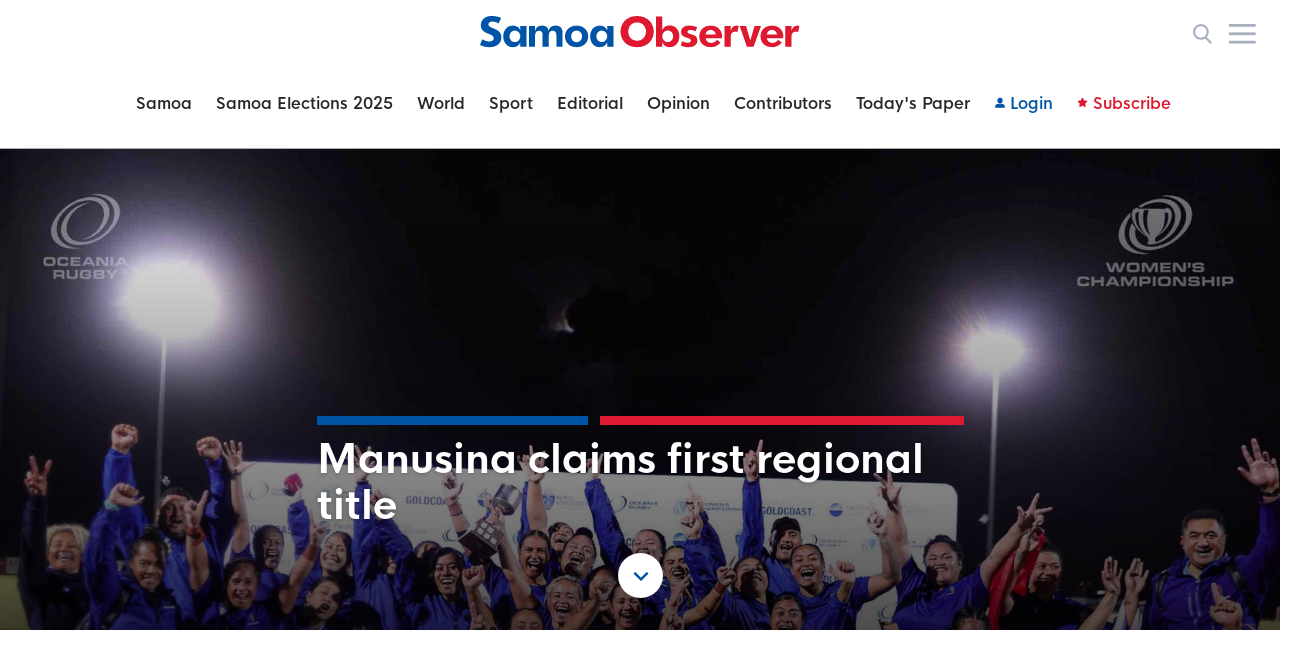

--- FILE ---
content_type: text/html; charset=utf-8
request_url: https://www.samoaobserver.ws/category/sport/103929
body_size: 13827
content:
<!DOCTYPE html>
<html lang="en">
  <head>
    <meta content="text/html; charset=UTF-8" http-equiv="Content-Type"/>
    <meta name="viewport" content="width=device-width, initial-scale=1.0, minimal-ui">
    <meta property="fb:app_id" content="488462101976967" />
    <meta property="fb:pages" content="278391252189695" />
    <title>Samoa Observer | Manusina claims first regional title</title>
<meta name="description" content="Manusina will now compete in Tier 2 of the new World Rugby WXV competition after they claimed the Oceania Rugby Women&#39;s Championship over the weekend. Going head to head with Fijiana in the final on the Gold Coast in Australia, an intense battle between two of the Pacific&#39;s leading teams saw the ...">
<meta property="og:title" content="Manusina claims first regional title">
<meta property="og:type" content="article">
<meta property="og:url" content="https://www.samoaobserver.ws/category/sport/103929">
<meta property="og:image" content="https://samoa-observer.s3.ap-southeast-2.amazonaws.com/store/cd5c07819aaaa4a6e1b618abf4fe6ea6.png">
<meta property="og:image:width" content="950">
<meta property="og:image:height" content="497">
<meta property="og:description" content="Manusina will now compete in Tier 2 of the new World Rugby WXV competition after they claimed the Oceania Rugby Women&#39;s Championship over the weekend. Going head to head with Fijiana in the final on the Gold Coast in Australia, an intense battle between two of the Pacific&#39;s leading teams saw the ...">
<meta property="og:site_name" content="Samoa Observer">
<meta name="twitter:card" content="summary_large_image">
<meta name="twitter:image" content="https://samoa-observer.s3.ap-southeast-2.amazonaws.com/store/eb7e3499ec060aa3251f0c19a26996ac.png">
<meta name="twitter:site" content="Samoa Observer">
<meta name="twitter:title" content="Manusina claims first regional title">
    <title>Samoa Observer</title>
    <!-- <title>Samoa Observer Latest breaking news articles, photos, video, blogs, reviews, analysis, opinion and reader comment from Samoa and around the World.</title> -->
    <meta name="csrf-param" content="authenticity_token" />
<meta name="csrf-token" content="19E0YMHF1UhFxXaOz7h6qoe-e-lIA3yZWc0VhqoNB6QHPhg7lADP2izmGSReIuiq2uLYPppyKh1IPyV8Z3wBRg" />

    <link rel="stylesheet" href="/packs/application-c733f0c31bc96f67fa782422074651ec.css" media="screen" />
    <link rel="stylesheet" href="/assets/application-2519ca01bf7fb2b979ab5db92d121feaf29a24bf0436835aad2f7eece2bde31a.css" media="all" data-turbolinks-track="reload" />
    <script src="/assets/application-fe70d161598d5c018d0a1298cbcae60dd8a18bf9e5756257aac54099fbfee861.js" data-turbolinks-track="reload"></script>

    <!-- temporary -->
    <link rel="shortcut icon" href="/packs/images/favicon-32-c750b92b101a91418be9f627a40dc071.png">
    <link rel="apple-touch-icon" href="/packs/images/favicon-white-bg-779227c7b19acc308b85d364234ef768.png">
    <link rel="icon" href="/packs/images/favicon-white-bg-779227c7b19acc308b85d364234ef768.png">

    <!-- canonical tag for SEO -->
    <link rel="canonical" href="https://www.samoaobserver.ws">
      <script>(function(w,d,s,l,i){w[l]=w[l]||[];w[l].push({'gtm.start':
        new Date().getTime(),event:'gtm.js'});var f=d.getElementsByTagName(s)[0],
    j=d.createElement(s),dl=l!='dataLayer'?'&l='+l:'';j.async=true;j.src=
    'https://www.googletagmanager.com/gtm.js?id='+i+dl;f.parentNode.insertBefore(j,f);
})(window,document,'script','dataLayer','GTM-TRHFXQ3');</script>
      <script async src='https://www.googletagservices.com/tag/js/gpt.js'></script>
<script async src="https://securepubads.g.doubleclick.net/tag/js/gpt.js"></script>
<script>
    (function(w, d) {
        w.adthrive = w.adthrive || {};
        w.adthrive.cmd = w.adthrive.cmd || [];
        w.adthrive.plugin = 'adthrive-ads-1.0.40-manual';
        w.adthrive.host = 'ads.adthrive.com';

        var s = d.createElement('script');
        s.async = true;
        s.referrerpolicy='no-referrer-when-downgrade';
        s.src = 'https://' + w.adthrive.host + '/sites/5fa9914d6ac71d23ae51e081/ads.min.js?referrer=' + w.encodeURIComponent(w.location.href);

        var n = d.getElementsByTagName('script')[0];
        n.parentNode.insertBefore(s, n);
    })(window, document);
    </script>
    <script>
    window.googletag = window.googletag || {cmd: []};

    adthrive.cmd.push(function() {
        googletag.cmd.push(function() {
            googletag.defineSlot('/136011902/14', [300, 250], 'div-gpt-ad-1637374929290-0')
            .addService(googletag.pubads());

            if (window.innerWidth >= 1200) {
                googletag.defineSlot('/136011902/1', [970, 250], 'div-gpt-ad-1637373113691-0')
                .addService(googletag.pubads());
                googletag.pubads().collapseEmptyDivs();
            }

            if (window.innerWidth >= 1200 || window.innerWidth < 768) {
                googletag.defineSlot('/136011902/2', [300, 600], 'div-gpt-ad-1637374443321-0')
                .addService(googletag.pubads());
                googletag.pubads().collapseEmptyDivs();

                googletag.defineSlot('/136011902/14', [300, 250], 'div-gpt-ad-1637374929290-1')
                .addService(googletag.pubads());

                googletag.defineSlot('/136011902/14', [300, 250], 'div-gpt-ad-1637374929290-2')
                .addService(googletag.pubads());
            }

            if (window.innerWidth < 768) {
                googletag.defineSlot('/136011902/14', [300, 250], 'div-gpt-ad-1637374929290-3')
                .addService(googletag.pubads());

                googletag.defineSlot('/136011902/14', [300, 250], 'div-gpt-ad-1637374929290-4')
                .addService(googletag.pubads());
            }

            if (window.innerWidth >= 768 && window.innerWidth < 1200) {
            googletag.defineSlot('/136011902/08', [728, 90], 'div-gpt-ad-1637521539829-0')
                .addService(googletag.pubads());

            googletag.defineSlot('/136011902/08', [728, 90], 'div-gpt-ad-1637521539829-1')
                .addService(googletag.pubads());

            googletag.defineSlot('/136011902/08', [728, 90], 'div-gpt-ad-1637521539829-2')
                .addService(googletag.pubads());
            }

            googletag.pubads().enableSingleRequest();
            googletag.pubads().enableLazyLoad();
            googletag.enableServices();
        });
    });
</script>

  </head>
  <body id="js-body" class="[#&lt;ActionDispatch::Journey::Route:0x00007ec098968ca0 @name=&quot;show_stories&quot;, @app=#&lt;ActionDispatch::Routing::RouteSet::Dispatcher:0x00007ec09a3e7e78 @raise_on_name_error=true&gt;, @path=#&lt;ActionDispatch::Journey::Path::Pattern:0x00007ec098968de0 @ast=nil, @spec=#&lt;ActionDispatch::Journey::Nodes::Cat:0x00007ec09a3e8508 @left=#&lt;ActionDispatch::Journey::Nodes::Slash:0x00007ec09a3e8c88 @left=&quot;/&quot;, @memo=#&lt;ActionDispatch::Journey::Route:0x00007ec098968ca0 ...&gt;&gt;, @memo=nil, @right=#&lt;ActionDispatch::Journey::Nodes::Cat:0x00007ec09a3e8558 @left=#&lt;ActionDispatch::Journey::Nodes::Literal:0x00007ec09a3e8be8 @left=&quot;category&quot;, @memo=#&lt;ActionDispatch::Journey::Route:0x00007ec098968ca0 ...&gt;&gt;, @memo=nil, @right=#&lt;ActionDispatch::Journey::Nodes::Cat:0x00007ec09a3e85a8 @left=#&lt;ActionDispatch::Journey::Nodes::Slash:0x00007ec09a3e8b70 @left=&quot;/&quot;, @memo=#&lt;ActionDispatch::Journey::Route:0x00007ec098968ca0 ...&gt;&gt;, @memo=nil, @right=#&lt;ActionDispatch::Journey::Nodes::Cat:0x00007ec09a3e85f8 @left=#&lt;ActionDispatch::Journey::Nodes::Symbol:0x00007ec0989a7040 @left=&quot;:category_name&quot;, @memo=#&lt;ActionDispatch::Journey::Route:0x00007ec098968ca0 ...&gt;, @regexp=/[^.\/?]+/, @name=&quot;category_name&quot;&gt;, @memo=nil, @right=#&lt;ActionDispatch::Journey::Nodes::Cat:0x00007ec09a3e8648 @left=#&lt;ActionDispatch::Journey::Nodes::Slash:0x00007ec09a3e8a58 @left=&quot;/&quot;, @memo=#&lt;ActionDispatch::Journey::Route:0x00007ec098968ca0 ...&gt;&gt;, @memo=nil, @right=#&lt;ActionDispatch::Journey::Nodes::Cat:0x00007ec09a3e8698 @left=#&lt;ActionDispatch::Journey::Nodes::Symbol:0x00007ec0989a6ff0 @left=&quot;:id&quot;, @memo=#&lt;ActionDispatch::Journey::Route:0x00007ec098968ca0 ...&gt;, @regexp=/[^.\/?]+/, @name=&quot;id&quot;&gt;, @memo=nil, @right=#&lt;ActionDispatch::Journey::Nodes::Group:0x00007ec09a3e8760 @left=#&lt;ActionDispatch::Journey::Nodes::Cat:0x00007ec09a3e87b0 @left=#&lt;ActionDispatch::Journey::Nodes::Dot:0x00007ec09a3e88f0 @left=&quot;.&quot;, @memo=#&lt;ActionDispatch::Journey::Route:0x00007ec098968ca0 ...&gt;&gt;, @memo=nil, @right=#&lt;ActionDispatch::Journey::Nodes::Symbol:0x00007ec0989a6fa0 @left=&quot;:format&quot;, @memo=#&lt;ActionDispatch::Journey::Route:0x00007ec098968ca0 ...&gt;, @regexp=/[^.\/?]+/, @name=&quot;format&quot;&gt;&gt;, @memo=nil&gt;&gt;&gt;&gt;&gt;&gt;&gt;, @requirements={}, @separators=&quot;/.?&quot;, @anchored=true, @names=[&quot;category_name&quot;, &quot;id&quot;, &quot;format&quot;], @optional_names=[&quot;format&quot;], @required_names=[&quot;category_name&quot;, &quot;id&quot;], @re=/\A\/category\/([^\/.?]+)\/([^\/.?]+)(?:\.([^\/.?]+))?\Z/, @offsets=[0, 0, 0, 0], @requirements_for_missing_keys_check={}&gt;, @request_method_match=[ActionDispatch::Journey::Route::VerbMatchers::GET], @constraints={}, @defaults={:controller=&gt;&quot;stories&quot;, :action=&gt;&quot;get_a_story&quot;}, @required_defaults={:controller=&gt;&quot;stories&quot;, :action=&gt;&quot;get_a_story&quot;}, @_required_defaults=[:controller, :action], @required_parts=[:category_name, :id], @parts=[:category_name, :id, :format], @precedence=62, @path_formatter=#&lt;ActionDispatch::Journey::Format:0x00007ec09a3e7ae0 @parts=[&quot;/&quot;, &quot;category&quot;, &quot;/&quot;, #&lt;struct ActionDispatch::Journey::Format::Parameter name=:category_name, escaper=#&lt;Proc:0x00007ec0ba6ade08 /usr/local/bundle/ruby/3.3.0/gems/actionpack-7.2.2.1/lib/action_dispatch/journey/visitors.rb:10 (lambda)&gt;&gt;, &quot;/&quot;, #&lt;struct ActionDispatch::Journey::Format::Parameter name=:id, escaper=#&lt;Proc:0x00007ec0ba6ade08 /usr/local/bundle/ruby/3.3.0/gems/actionpack-7.2.2.1/lib/action_dispatch/journey/visitors.rb:10 (lambda)&gt;&gt;, #&lt;ActionDispatch::Journey::Format:0x00007ec09a3e7c20 @parts=[&quot;.&quot;, #&lt;struct ActionDispatch::Journey::Format::Parameter name=:format, escaper=#&lt;Proc:0x00007ec0ba6ade08 /usr/local/bundle/ruby/3.3.0/gems/actionpack-7.2.2.1/lib/action_dispatch/journey/visitors.rb:10 (lambda)&gt;&gt;], @children=[], @parameters=[1]&gt;], @children=[6], @parameters=[3, 5]&gt;, @scope_options={}, @internal=nil, @source_location=nil, @ast=#&lt;ActionDispatch::Journey::Nodes::Cat:0x00007ec09a3e8508 @left=#&lt;ActionDispatch::Journey::Nodes::Slash:0x00007ec09a3e8c88 @left=&quot;/&quot;, @memo=#&lt;ActionDispatch::Journey::Route:0x00007ec098968ca0 ...&gt;&gt;, @memo=nil, @right=#&lt;ActionDispatch::Journey::Nodes::Cat:0x00007ec09a3e8558 @left=#&lt;ActionDispatch::Journey::Nodes::Literal:0x00007ec09a3e8be8 @left=&quot;category&quot;, @memo=#&lt;ActionDispatch::Journey::Route:0x00007ec098968ca0 ...&gt;&gt;, @memo=nil, @right=#&lt;ActionDispatch::Journey::Nodes::Cat:0x00007ec09a3e85a8 @left=#&lt;ActionDispatch::Journey::Nodes::Slash:0x00007ec09a3e8b70 @left=&quot;/&quot;, @memo=#&lt;ActionDispatch::Journey::Route:0x00007ec098968ca0 ...&gt;&gt;, @memo=nil, @right=#&lt;ActionDispatch::Journey::Nodes::Cat:0x00007ec09a3e85f8 @left=#&lt;ActionDispatch::Journey::Nodes::Symbol:0x00007ec0989a7040 @left=&quot;:category_name&quot;, @memo=#&lt;ActionDispatch::Journey::Route:0x00007ec098968ca0 ...&gt;, @regexp=/[^.\/?]+/, @name=&quot;category_name&quot;&gt;, @memo=nil, @right=#&lt;ActionDispatch::Journey::Nodes::Cat:0x00007ec09a3e8648 @left=#&lt;ActionDispatch::Journey::Nodes::Slash:0x00007ec09a3e8a58 @left=&quot;/&quot;, @memo=#&lt;ActionDispatch::Journey::Route:0x00007ec098968ca0 ...&gt;&gt;, @memo=nil, @right=#&lt;ActionDispatch::Journey::Nodes::Cat:0x00007ec09a3e8698 @left=#&lt;ActionDispatch::Journey::Nodes::Symbol:0x00007ec0989a6ff0 @left=&quot;:id&quot;, @memo=#&lt;ActionDispatch::Journey::Route:0x00007ec098968ca0 ...&gt;, @regexp=/[^.\/?]+/, @name=&quot;id&quot;&gt;, @memo=nil, @right=#&lt;ActionDispatch::Journey::Nodes::Group:0x00007ec09a3e8760 @left=#&lt;ActionDispatch::Journey::Nodes::Cat:0x00007ec09a3e87b0 @left=#&lt;ActionDispatch::Journey::Nodes::Dot:0x00007ec09a3e88f0 @left=&quot;.&quot;, @memo=#&lt;ActionDispatch::Journey::Route:0x00007ec098968ca0 ...&gt;&gt;, @memo=nil, @right=#&lt;ActionDispatch::Journey::Nodes::Symbol:0x00007ec0989a6fa0 @left=&quot;:format&quot;, @memo=#&lt;ActionDispatch::Journey::Route:0x00007ec098968ca0 ...&gt;, @regexp=/[^.\/?]+/, @name=&quot;format&quot;&gt;&gt;, @memo=nil&gt;&gt;&gt;&gt;&gt;&gt;&gt;&gt;] ">
    <noscript><iframe src="https://www.googletagmanager.com/ns.html?id=GTM-TRHFXQ3" height="0" width="0" style="display:none;visibility:hidden"></iframe></noscript>


      <div id="js-nav-heading" class="so-nav__top container-fluid bg-brand-white hidden lg:block" style="box-shadow: 0px 0px 3px 1px #00000008">
  <div class="px-6 ">
    <div class="row">
      <div class="col w-full">
        <div class="navigation relative justify-end">
          <a class="navigation__logo--small " href="/">
            <img class="navigation__logo--small" src="/packs/images/navigation/monogram-07371eff2a5d7e693070fae5b22e0722.svg" />
</a>
          <a class="navigation__logo--large pin-r pin-l absolute  " href="/">
            <img class="" src="/packs/images/navigation/logo-ec48159569a4011ef1e7c7001870685b.svg" />
</a>

            <img class="cursor-pointer ml-4 js--search-trigger h-5" src="/packs/images/icons/search-daa413da60eb275d21788845150877a5.svg" />
            <img class="cursor-pointer ml-4 js--navigation-burger pin-r h-5" src="/packs/images/navigation/hamnav-9831d687fd9a261d31d3bf2a803c77ac.svg" />
        </div>
      </div>
    </div>
  </div>
</div>
  <div id="sidebar-menu" class="flex fixed pin-r pin-t h-screen w-full overflow-y-auto" style="background: rgba(0, 0, 0, 0.5); z-index: 100000;">
    <div class="sidenav-overlay absolute pin-l w-1/5 md:w-3/5 lg:w-7/10 js--navigation-burger" style="background: transparent"></div>
    <div class="w-4/5 md:w-2/5 lg:w-3/10 p-6 absolute pin-r min-h-full" style="max-width: 400px; background: #F6F7F8; height: fit-content">
  <div class="row justify-center">
    <div class="col w-full">
      <div class="footer__content">
        <div class="row">
          <div class="col w-full">
            <div class="flex justify-end w-full mb-4">
              <img class="sidebar-toggle-search-btn hidden md:flex cursor-pointer h-5" style="margin-right: 3px" onclick="$(&quot;#sidebar-search-form&quot;).toggleClass(&quot;show&quot;)" src="/packs/images/icons/search-daa413da60eb275d21788845150877a5.svg" />
              <img class="cursor-pointer js--navigation-burger ml-4 mr-1 h-5" src="/packs/images/icons/cross-ccc457d29d8408e6b4cd75fba234c201.svg" />
            </div>
            <div id="sidebar-search-form">
              <form action="/search" method="get">
                <div class="new-so-input">
                  <input type="search" name="name" autocomplete="off" placeholder="What are you searching for?" class="text-new-brand-dark-gray" style="border: 1px solid rgba(219, 219, 219, 1)">
                </div>
                <button type="submit" class="btn py-2 mt-2 btn--flat bg-new-brand-blue text-brand-white font-normal text-center">Search</button>
                <hr class="border-new-brand-dark-gray border-t my-6" />
              </form>
            </div>
              <div class="js-remote-login cursor-pointer btn btn--sm btn--flat bg-new-brand-blue text-brand-white mt-0 mb-3 text-sm px-4 w-full ml-0">
                Login
                <img class="ml-2 pr-3 w-6" style="padding-bottom: .125rem;" src="/packs/images/icons/user-white-53cb4252fcdd8ddf7018314a2e874ede.svg" />
              </div>
              <a class="btn btn--sm btn--flat btn--red text-sm px-4 mt-0 mb-3 w-full ml-0" data-method="get" href="/about-premium">
                Subscribe
                <img class="pl-1 -mt-1" style="" src="/packs/images/icons/star-7754e7442a740e5043ac73407c6b342f.svg" />
</a>              <hr class="border-t border-new-brand-red my-4">
            <div>
              <div class="font-bold text-new-brand-black mb-3">News</div>
              <div class="row">
                <div class="col w-full">
                  <a class="w-full block text-new-brand-black no-underline mb-3" href="/category/samoa">Samoa</a>
                  <a class="w-full block text-new-brand-black no-underline mb-3" href="/category/election">Samoa Elections 2025</a>
                  <a class="w-full block text-new-brand-black no-underline mb-3" href="/category/world">World</a>
                  <a class="w-full block text-new-brand-black no-underline mb-3" href="/category/sport">Sport</a>
                  <a class="w-full block text-new-brand-black no-underline mb-3" href="/category/opinion">Opinion</a>
                </div>
              </div>
            </div>
            <hr class="border-t border-new-brand-blue my-4">
            <div>
              <div class="font-bold text-new-brand-black mb-3">Opinion</div>
              <div class="row">
                <div class="col w-full">
                  <a class="w-full block text-new-brand-black no-underline mb-3" href="/category/editorial">Editorial</a>
                  <a class="w-full block text-new-brand-black no-underline mb-3" href="/category/letters">Letter to the Editor</a>
                  <a class="w-full block text-new-brand-black no-underline mb-3" href="/category/cartoon">Cartoon</a>
                  <a class="w-full block text-new-brand-black no-underline mb-3" href="/category/op_ed">Op-Ed</a>
                  <a class="w-full block text-new-brand-black no-underline mb-3" href="/category/columns">Columns</a>
                </div>
              </div>
            </div>
            <hr class="border-t border-new-brand-red my-4">
            <div>
              <div class="row">
                <div class="col w-full">
                  <a class="w-full block text-new-brand-black no-underline mb-3" href="/category/contributors">Contributors</a>
                  <a class="w-full block text-new-brand-black no-underline mb-3" href="/category/between_the_lines">Between the Lines</a>
                  <a class="w-full block text-new-brand-black no-underline mb-3" href="/category/think_a_minute">Think a Minute</a>
                  <a class="w-full block text-new-brand-black no-underline mb-3" href="/category/sponsored">Sponsored</a>
                </div>
              </div>
            </div>
            <hr class="border-t border-new-brand-blue my-4">
            <div class="mb-12">
              <div class="row">
                <div class="col w-full">
                  <a class="w-full block text-new-brand-black no-underline mb-3" href="/todays_paper">Today&#39;s Paper</a>
                  <a class="w-full block text-new-brand-black no-underline mb-3" href="/category/daily_quiz">Daily Quiz</a>
                </div>
              </div>
            </div>
            <div>
              <div class="font-bold text-new-brand-black mb-3">Talk to us</div>
              <p class="mb-4 text-new-brand-black">Share a tip or letter.</p>
              <a class="btn btn--sm btn--flat bg-new-brand-blue text-brand-white ml-auto mb-3 text-sm px-4 my-0 w-full" data-method="get" href="/tips/new">
                Send Us A Tip or Letter
                <img class="ml-1 pr-3" style="padding-bottom: .125rem;" src="/packs/images/buttons/send-white-e508b14c741e22e4919da12285ad5038.svg" />
</a>            </div>
          </div>
        </div>
      </div>
    </div>
  </div>
</div>

  </div>
  <div style="z-index: 4999;" id="js-sticky-parent">
    <div id="js-sticky" class="so-nav__cat container-fluid bg-brand-white" data-sticky-class="stuck" style="border-bottom: 1px solid #ADADAD; z-index: 4999;">
      <div class="row items-center justify-between lg:justify-center" style="padding: 0.675rem 0 0.675rem 1.5rem;min-height: 72px;">
        <div class="col w-auto absolute pin-l">
          <div class="so-nav__cat__icons">
            <a data-method="get" href="/">
              <img class="w-8 cursor-pointer" src="/packs/images/navigation/monogram-07371eff2a5d7e693070fae5b22e0722.svg" />
</a>
          </div>
        </div>
        <div class="col w-auto hidden lg:block">
          <div class="so-nav__cat__cats items-center relative">
            <a class="navigation__sections__item" data-method="get" href="/category/samoa">Samoa</a>
            <a class="navigation__sections__item" data-method="get" href="/category/election">Samoa Elections 2025</a>
            <a class="navigation__sections__item" data-method="get" href="/category/world">World</a>
            <a class="navigation__sections__item" data-method="get" href="/category/sport">Sport</a>
            <a class="navigation__sections__item" data-method="get" href="/category/editorial">Editorial</a>
            <a class="navigation__sections__item" data-method="get" href="/category/opinion">Opinion</a>
            <a class="navigation__sections__item" data-method="get" href="/category/contributors">Contributors</a>
            <a class="navigation__sections__item" data-method="get" href="/todays_paper">Today&#39;s Paper</a>
              <a href="javascript:void(0)" class="hidden md:flex no-underline p-0 bg-transparent text-new-brand-blue cursor-pointer js-remote-login" style="color: #0054a6;">
                <img class="pr-1" style="height: 13px; padding-top: 0.125rem" src="/packs/images/icons/user-new-2b7ceb66b79500602a14f156faeb0d1c.svg" />
                Login
              </a>
              <a class="hidden md:flex navigation__subscribe p-0 bg-transparent text-new-brand-red" style="color: #de182f;" data-method="get" href="/about-premium">
                <img class="pr-1" style="height: 14px; padding-bottom: 0.25rem;" src="/packs/images/icons/star-red-75ece1938eb2d43dd1501cd8bf85416f.svg" />
                Subscribe
</a>          </div>
        </div>
        <div class="col w-auto flex absolute pin-r pr-6 so-nav__cat__icons">
          <img class="cursor-pointer ml-4 js--search-trigger h-5" src="/packs/images/icons/search-daa413da60eb275d21788845150877a5.svg" />
          <img class="cursor-pointer ml-4 js--navigation-burger pin-r h-5" src="/packs/images/navigation/hamnav-9831d687fd9a261d31d3bf2a803c77ac.svg" />
        </div>
      </div>
        <div class="w-full bg-brand-white">
          <div class="pre-article__line js--read-indicator bg-new-brand-blue"></div>
        </div>
      <div class="row" style="background: linear-gradient(0deg, rgba(167, 174, 190, 0.1), rgba(167, 174, 190, 0.1)), #FFFFFF; box-shadow: 0px 2px 4px rgba(0, 0, 0, 0.15);">
        <div class="col w-full">
          <div id="index" data="{&quot;user&quot;:null,&quot;category_id&quot;:0,&quot;goto&quot;:&quot;search&quot;,&quot;authenticity_token&quot;:&quot;WAvymh4JqggsY4L5rMRxc8FcS3s6hR1KEyXg3QPjdJKI5N7BS8ywmkVA7VM9XuNznADorOj0S84C19AnzpJycA&quot;}">
</div>        </div>
      </div>

      <!--Breaking news banner-->
    </div>
    <!-- todo make this dynamic to category_story_path -->
  </div>




    <!-- <p class="notice"></p>
    <p class="alert"></p> -->

    


<style>
  .fr-embedly {
      height: auto!important;
  }
  .social-share-button .ssb-facebook {
      background-image: url("/packs/images/icons/share-fb-0a6aa3f9c42c0978616ac583be19fa8b.svg") !important;
  }
  .social-share-button .ssb-twitter {
      background-image: url("/packs/images/icons/share-tw-b000f62a8d000a007acfefbbfb459319.svg") !important;
  }

  .js--image-cover {
      background: url(https://samoa-observer.s3.ap-southeast-2.amazonaws.com/store/7ffcb4e6b95e4224df3898ff42c7c361.jpeg) center top;
  }


</style>



<script type="text/javascript" charset="utf-8">
  function subscribeButtonAction(event) {
    event.preventDefault();

      window.location.href = "/subscription"
      document.dispatchEvent(new Event("openSignUp"));
  }
</script>

<div class="js--get-a-story js--ad w-full h-full" data-page="article">
  <input type="hidden" id="impression" value="0">
  <input type="hidden" id="check_premium" value="0">
  <input type="hidden" id="premium" value="0">
    <div class="js--image-cover" style="background-size: cover;">
      <div class="flex flex-col items-center justify-end pb-8 w-full h-full" style="background-image: linear-gradient(rgba(0, 0, 0, 0), rgba(0, 0, 0, .7))">
        <div class="takeover-heading px-4">
          <img src="/packs/images/top-line-slim-642b043dd8200f7ad580a1296bf18317.svg" alt="Samoa Observer" class="mb-3 hidden md:block">
          <img src="/packs/images/top-line-slim-mobile-b33683bf7a1d5fa8f7e6259239ac78aa.svg" alt="Samoa Observer" class="mb-3 md:hidden">
          <h1 class="max-w-md mb-6 font-bold text-3xl text-brand-white" style="text-shadow: 0px 1px 4px rgba(0, 0, 0, 0.25);">
            Manusina claims first regional title
          </h1>
        </div>
        <img src="/packs/images/icons/arrow-down-takeover-aa71b7da362d4fc8b3b62fba0bf0c570.svg" alt="Read the article" class="cursor-pointer takeover-button">
      </div>
    </div>

  <div class="container article__container container-body mb-5 pt-0">
    <div class="hidden xl:flex mx-auto mt-5 mb-10 max-w-full" style="background:transparent; min-height: 250px">
      <div id='div-gpt-ad-1637373113691-0' class="mx-auto text-center">
        <script>
          if (window.innerWidth >= 1200) {
              adthrive.cmd.push(function () {
                  googletag.cmd.push(function () {
                      googletag.display('div-gpt-ad-1637373113691-0');
                  });
              });
          }
        </script>
      </div>
    </div>
    <div class="hidden md:flex xl:hidden mx-auto mt-5 max-w-full" style="background:transparent;">
      <div id='div-gpt-ad-1637521539829-0' class="mx-auto text-center">
        <script>
          if (window.innerWidth >= 768 && window.innerWidth < 1200) {
            adthrive.cmd.push(function() {
                googletag.cmd.push(function () {
                    googletag.display('div-gpt-ad-1637521539829-0');
                });
            });
          }
        </script>
      </div>
    </div>
    <div class="md:hidden max-w-full mt-4 mx-auto" style="background:transparent;">
      <div id='div-gpt-ad-1637374929290-1' class="mx-auto text-center" style="min-height: 250px">
        <script>
          if (window.innerWidth < 768) {
              adthrive.cmd.push(function () {
                  googletag.cmd.push(function () {
                      googletag.display('div-gpt-ad-1637374929290-1');
                  });
              });
          }
        </script>
      </div>
    </div>
    <div class="row mt-5">
      <div class="col w-full xl:w-7/10">
        <div class="relative z-20 mb-5 flex items-center justify-between text-brand-grey text-mm">
          <div class="breadcrumb">
              <a class="text-brand-grey-1" href="/">
                Home
              </a>
              <span class="mx-2 text-brand-grey-1">/</span>
              <a class="text-brand-grey-1" href="/category/sport">
                Sports
              </a>
              <span class="mx-2 text-brand-grey-1">/</span>
          </div>
        </div>
        <h1 class="text-2-5lg md:text-3xl font-bold text-new-brand-black mb-3">Manusina claims first regional title</h1>
        <div class="pb-3-5 text-sm uppercase flex justify-between items-center">
          <a href="/category/sport" class="no-underline text-new-brand-blue font-bold">
            Sports
          </a>
          <div class="flex justify-end items-center text-new-brand-dark-gray">
          </div>
        </div>
        <div class="flex flex-col md:flex-row border-t border-b border-new-brand-lighter-gray py-5 mb-9">
    <div class="flex flex-row article__details">
          <img class="rounded-full h-10 w-10 mr-3" src="https://samoa-observer.s3.ap-southeast-2.amazonaws.com/store/b9610f50aa95f3d42a496a99d2596813.jpg" loading="lazy" />

      <span class="article__name text-new-brand-dark-gray leading-normal flex flex-col md:flex-row" style="flex: 1 1 auto">
            <span class="text-sm">
              By Sialai Sarafina Sanerivi
              <span class="hidden md:inline">
                •
                &nbsp;
              </span>
            </span>
        <span class="text-sm">05 June 2023,  4:56PM</span>
      </span>
    </div>
  <div class="text-right flex items-center justify-start mt-2 sm:mt-0">
    <div class='social-share-button' data-title='Manusina claims first regional title' data-img=''
data-url='https://www.samoaobserver.ws/category/sport/103929' data-desc='Manusina claims first regional title' data-via=''>
<a rel="nofollow " data-site="twitter" class="ssb-icon ssb-twitter" onclick="return SocialShareButton.share(this);" title="Share to Twitter" href="#"></a>
<a rel="nofollow " data-site="facebook" class="ssb-icon ssb-facebook" onclick="return SocialShareButton.share(this);" title="Share to Facebook" href="#"></a>
</div>
  </div>
</div>
          <div class="article__content text-new-brand-black py-0 leading-big"><!DOCTYPE html PUBLIC "-//W3C//DTD HTML 4.0 Transitional//EN" "http://www.w3.org/TR/REC-html40/loose.dtd">
<html><body>
<p>Manusina will now compete in Tier 2 of the new World Rugby WXV competition after they claimed the Oceania Rugby Women's Championship over the weekend. </p>
<p>Going head to head with Fijiana in the final on the Gold Coast in Australia, an intense battle between two of the Pacific's leading teams saw the Samoan national women's rugby team come out on top with a 19-18 victory. </p>
<p>The historical one-point win is Manusina's first-ever Oceania Rugby Women's Championship title and ensured their place in the World Women's XV 2 in Cape Town, South Africa later this year.</p>
<p>The team's Vice-Captain Cassie Siataga secured the win for Samoa with a drop kick in the last minute of the dramatic match against Fijiana.</p>
<p>Samoa will now take their place in WXV 2 as Oceania champions, alongside the qualified teams Scotland, Japan and South Africa when the tournament kicks off in Cape Town on 14 October 2023.</p>
<p>In an interview with Oceania Rugby after the match, Manusina Captain Sui Pauaraisa was "speechless" at the team's history-making win. </p>
<p>"We knew that we were the underdogs, we knew we had nothing to lose," she said. “We knew that Fiji was going to be our test throughout this whole tournament and that they were the champs from the Super W, and they beat us last year. </p>
<p>"I’m so proud and grateful for these girls, we hustled from that first whistle to the last minute.”</p>
<p>The defeat was Fiji’s first in the championship since 2019 and this means they will compete in WXV 3 this October, alongside Ireland, Kazakhstan and Kenya.</p>
<p>Manusina went undefeated throughout the tournament, defeating Tonga 69-5 in their opening match followed by a convincing 83-0 thumping of the Papua New Guinea national team. This secured their place to go up against the Fijiana for the Oceania Championship over the weekend. </p>
<p>Manusina XV Management comprises Mataafa Ramsey Tomokino (Head Coach), Taala Cynthia Taala-Timaloa (Forwards Coach), Filoi Eneliko (Technical Advisor), Asiata Onehunga Mata’uiau (Technical Advisor), Levili Leilua (Strength and Conditioning), Muliagatele Niuafolau Bakulich-Leavasa (Physiotherapist), Papalii Puna Tia (Team Manager) and Tauanu’u Nick Bakulich (Operations Manager).</p>
<script defer src="https://static.cloudflareinsights.com/beacon.min.js/vcd15cbe7772f49c399c6a5babf22c1241717689176015" integrity="sha512-ZpsOmlRQV6y907TI0dKBHq9Md29nnaEIPlkf84rnaERnq6zvWvPUqr2ft8M1aS28oN72PdrCzSjY4U6VaAw1EQ==" data-cf-beacon='{"version":"2024.11.0","token":"43160caee6dd48b7a2ef8ab120beeac7","r":1,"server_timing":{"name":{"cfCacheStatus":true,"cfEdge":true,"cfExtPri":true,"cfL4":true,"cfOrigin":true,"cfSpeedBrain":true},"location_startswith":null}}' crossorigin="anonymous"></script>
</body></html>
</div>
      </div>
      <div class="col w-full hidden xl:flex xl:w-3/10 lg:flex-col lg:content-between article-sidebar">
        <div class="mb-5 mx-auto max-w-full" style="background:transparent;">
          <div id='div-gpt-ad-1637374929290-0' class="mx-auto text-center">
            <script type="text/javascript" charset="utf-8">
              if (window.innerWidth >= 1200) {
                  adthrive.cmd.push(function() {
                      googletag.cmd.push(function () {
                          googletag.display('div-gpt-ad-1637374929290-0');
                      });
                  });
              }
            </script>
          </div>
        </div>
        <div class="flex flex-grow items-center mx-auto max-w-full">
          <div class="" style="background:transparent;">
            <div id='div-gpt-ad-1637374443321-0' class="mx-auto text-center">
              <script type="text/javascript" charset="utf-8">
                  if (window.innerWidth >= 1200) {
                      adthrive.cmd.push(function () {
                          googletag.cmd.push(function () {
                              googletag.display('div-gpt-ad-1637374443321-0');
                          });
                      });
                  }
              </script>
            </div>
          </div>
        </div>
      </div>
    </div>
    <div class="row mt-6">
      <div class="col w-full xl:w-7/10">
        <div class="flex flex-col md:flex-row border-t border-b border-new-brand-lighter-gray py-5 mb-9">
    <div class="flex flex-row article__details">
          <img class="rounded-full h-10 w-10 mr-3" src="https://samoa-observer.s3.ap-southeast-2.amazonaws.com/store/b9610f50aa95f3d42a496a99d2596813.jpg" loading="lazy" />

      <span class="article__name text-new-brand-dark-gray leading-normal flex flex-col md:flex-row" style="flex: 1 1 auto">
            <span class="text-sm">
              By Sialai Sarafina Sanerivi
              <span class="hidden md:inline">
                •
                &nbsp;
              </span>
            </span>
        <span class="text-sm">05 June 2023,  4:56PM</span>
      </span>
    </div>
  <div class="text-right flex items-center justify-start mt-2 sm:mt-0">
    <div class='social-share-button' data-title='Manusina claims first regional title' data-img=''
data-url='https://www.samoaobserver.ws/category/sport/103929' data-desc='Manusina claims first regional title' data-via=''>
<a rel="nofollow " data-site="twitter" class="ssb-icon ssb-twitter" onclick="return SocialShareButton.share(this);" title="Share to Twitter" href="#"></a>
<a rel="nofollow " data-site="facebook" class="ssb-icon ssb-facebook" onclick="return SocialShareButton.share(this);" title="Share to Facebook" href="#"></a>
</div>
  </div>
</div>
      </div>
    </div>
    <div class="row mb-5">
      <div class="col w-full">
        <div id="comment" data="{&quot;story&quot;:{&quot;id&quot;:103929,&quot;heading&quot;:&quot;Manusina claims first regional title&quot;,&quot;sub_heading&quot;:&quot;Manusina will now compete in Tier 2 of the new World Rugby WXV competition after they claimed the Oceania Rugby Women&#39;s Championship over the weekend.&quot;,&quot;summary&quot;:&quot;Manusina historical win &quot;,&quot;template_id&quot;:3,&quot;published_date&quot;:&quot;05 June 2023,  4:56PM&quot;,&quot;is_premium&quot;:false,&quot;category_name&quot;:&quot;sport&quot;,&quot;category&quot;:{&quot;id&quot;:7,&quot;name&quot;:&quot;sport&quot;},&quot;is_hidden&quot;:false,&quot;content&quot;:&quot;\u003cp\u003eManusina will now compete in Tier 2 of the new World Rugby WXV competition after they claimed the Oceania Rugby Women\u0026#39;s Championship over the weekend. \u003c/p\u003e\u003cp\u003eGoing head to head with Fijiana in the final on the Gold Coast in Australia, an intense battle between two of the Pacific\u0026#39;s leading teams saw the Samoan national women\u0026#39;s rugby team come out on top with a 19-18 victory.\u0026nbsp;\u003c/p\u003e\u003cp\u003eThe historical one-point win is Manusina\u0026#39;s first-ever Oceania Rugby Women\u0026#39;s Championship title and ensured their place in the World Women\u0026#39;s XV 2 in Cape Town, South Africa later this year.\u003c/p\u003e\u003cp\u003eThe team\u0026#39;s Vice-Captain Cassie Siataga secured the win for Samoa with a drop kick in the last minute of the dramatic match against Fijiana.\u003c/p\u003e\u003cp\u003eSamoa will now take their place in WXV 2 as Oceania champions, alongside the qualified teams Scotland, Japan and South Africa when the tournament kicks off in Cape Town on 14 October 2023.\u003c/p\u003e\u003cp\u003eIn an interview with Oceania Rugby after the match, Manusina Captain Sui Pauaraisa was \u0026quot;speechless\u0026quot; at the team\u0026#39;s history-making win.\u0026nbsp;\u003c/p\u003e\u003cp\u003e\u0026quot;We knew that we were the underdogs, we knew we had nothing to lose,\u0026quot; she said. \u0026ldquo;We knew that Fiji was going to be our test throughout this whole tournament and that they were the champs from the Super W, and they beat us last year.\u0026nbsp;\u003c/p\u003e\u003cp\u003e\u0026quot;I\u0026rsquo;m so proud and grateful for these girls, we hustled from that first whistle to the last minute.\u0026rdquo;\u003c/p\u003e\u003cp\u003eThe defeat was Fiji\u0026rsquo;s first in the championship since 2019 and this means they will compete in WXV 3 this October, alongside Ireland, Kazakhstan and Kenya.\u003c/p\u003e\u003cp\u003eManusina went undefeated throughout the tournament, defeating Tonga 69-5 in their opening match followed by a convincing 83-0 thumping of the Papua New Guinea national team. This secured their place to go up against the Fijiana for the Oceania Championship over the weekend.\u0026nbsp;\u003c/p\u003e\u003cp\u003eManusina XV Management comprises Mataafa Ramsey Tomokino (Head Coach), Taala Cynthia Taala-Timaloa (Forwards Coach), Filoi Eneliko (Technical Advisor), Asiata Onehunga Mata\u0026rsquo;uiau (Technical Advisor), Levili Leilua (Strength and Conditioning), Muliagatele Niuafolau Bakulich-Leavasa (Physiotherapist), Papalii Puna Tia (Team Manager) and Tauanu\u0026rsquo;u Nick Bakulich (Operations Manager).\u003c/p\u003e&quot;,&quot;template_banner&quot;:{&quot;id&quot;:333946,&quot;aws_url&quot;:&quot;https://samoa-observer.s3.ap-southeast-2.amazonaws.com/store/7ffcb4e6b95e4224df3898ff42c7c361.jpeg&quot;,&quot;caption&quot;:&quot;Samoa&#39;s national women rugby team wins first regional title &quot;,&quot;video_id&quot;:&quot;&quot;,&quot;file_name&quot;:&quot;351319047_796125238495181_3615559664953537212_n.jpeg&quot;,&quot;thumbnail&quot;:&quot;https://samoa-observer.s3.ap-southeast-2.amazonaws.com/store/d209be0a9eed94715ce2c9a282f64d43.jpeg&quot;,&quot;content_type&quot;:&quot;image/jpeg&quot;,&quot;photographer&quot;:&quot;Oceania Rugby &quot;,&quot;fb_url&quot;:&quot;https://samoa-observer.s3.ap-southeast-2.amazonaws.com/store/cd5c07819aaaa4a6e1b618abf4fe6ea6.png&quot;,&quot;tw_url&quot;:&quot;https://samoa-observer.s3.ap-southeast-2.amazonaws.com/store/eb7e3499ec060aa3251f0c19a26996ac.png&quot;,&quot;video_url&quot;:&quot;&quot;},&quot;video_url&quot;:&quot;&quot;,&quot;caption&quot;:&quot;Samoa&#39;s national women rugby team wins first regional title &quot;,&quot;photographer&quot;:&quot;Oceania Rugby &quot;,&quot;fb_crop&quot;:{&quot;aws_url&quot;:&quot;https://samoa-observer.s3.ap-southeast-2.amazonaws.com/store/64ca67371884bd86d7bd8248938749c5.png&quot;,&quot;caption&quot;:&quot;&quot;,&quot;photographer&quot;:&quot;&quot;},&quot;reporter&quot;:{&quot;name&quot;:&quot;Sialai Sarafina Sanerivi&quot;,&quot;avatar&quot;:&quot;https://samoa-observer.s3.ap-southeast-2.amazonaws.com/store/b9610f50aa95f3d42a496a99d2596813.jpg&quot;},&quot;mobile_image&quot;:null,&quot;tablet_image&quot;:null,&quot;tags&quot;:[],&quot;related_stories&quot;:[{&quot;id&quot;:117948,&quot;heading&quot;:&quot;Destanee slams online abuse after Australian Open loss&quot;,&quot;sub_heading&quot;:&quot;Samoan-Australian tennis star Destanee Aiava has called out “disgusting” and “disrespectful” online abuse after being targeted by trolls following a heartbreaking loss in Australian Open qualifying.&quot;,&quot;summary&quot;:&quot;Destanee Aiava Slams ‘Disgusting’ Online Abuse After Emotional Australian Open Loss&quot;,&quot;template_id&quot;:2,&quot;published_date&quot;:&quot;19 January 2026,  8:00PM&quot;,&quot;is_premium&quot;:false,&quot;category_name&quot;:&quot;sport&quot;,&quot;category&quot;:{&quot;id&quot;:7,&quot;name&quot;:&quot;sport&quot;},&quot;is_hidden&quot;:false,&quot;content&quot;:&quot;\u003cp\u003eSamoan-Australian tennis star Destanee Aiava has called out “disgusting” and “disrespectful” online abuse after being targeted by trolls following a heartbreaking loss in Australian Open qualifying.The 25-year-old was left visibly emotional after going down to England’s Harriet Dart in three sets — 3–6, 6–2, 3–6 — in the opening round of qualifying at the 2026 Australian Open.As she left the arena, Aiava struggled to contain her disappointment following the tightly contested match.Later, she shared a series of photos on Instagram accompanied by a heartbreak emoji. While many fans responded with messages of support and encouragement, the post also attracted cruel and abusive comments targeting her appearance and tennis ability.Aiava reposted one of the comments to her Instagram Story, condemning the behaviour and writing.“This is a prime example of what happens when you don’t parent your kids properly. They turn out stupid and evil.”In a video message posted soon after, Aiava directly addressed the abuse, describing it as outright bullying rather than criticism.“Commenting on someone’s social media saying you’re a big back, you can’t play tennis, you’re fat — yada, yada, yada — that’s just straight-up bullying,” she said.“It is disgusting, disrespectful, and I genuinely don’t know why people like this waste their time and energy on athletes who are literally just trying their f***ing best.”Aiava’s response has drawn widespread support from fans and fellow athletes, with many praising her for speaking openly about online abuse and highlighting the impact such comments can have on players’ mental health.Despite her early singles exit, Aiava remains part of the Australian Open draw and is set to compete in the women’s doubles tournament.\u003c/p\u003e&quot;,&quot;template_banner&quot;:{&quot;id&quot;:390383,&quot;aws_url&quot;:&quot;https://samoa-observer.s3.ap-southeast-2.amazonaws.com/store/16b1ab72b488584cd984b47103f125e9.webp&quot;,&quot;caption&quot;:&quot;Destanee Aiava a Samoan Australian tennis star&quot;,&quot;video_id&quot;:&quot;&quot;,&quot;file_name&quot;:&quot;image_processing20260119-10-3ng0gw.webp&quot;,&quot;thumbnail&quot;:&quot;https://samoa-observer.s3.ap-southeast-2.amazonaws.com/store/af2bcf1863fb682b981e2905d4dfa6d9.webp&quot;,&quot;content_type&quot;:&quot;image/webp&quot;,&quot;photographer&quot;:&quot;supplied&quot;},&quot;video_url&quot;:&quot;&quot;,&quot;caption&quot;:&quot;Destanee Aiava a Samoan Australian tennis star&quot;,&quot;photographer&quot;:&quot;supplied&quot;,&quot;fb_crop&quot;:{&quot;aws_url&quot;:&quot;https://samoa-observer.s3.ap-southeast-2.amazonaws.com/store/39b10884d9b1b198090681481b84ab24.webp&quot;,&quot;caption&quot;:&quot;&quot;,&quot;photographer&quot;:&quot;&quot;},&quot;reporter&quot;:{&quot;name&quot;:&quot;Maryana Amituanai&quot;,&quot;avatar&quot;:&quot;&quot;},&quot;mobile_image&quot;:&quot;https://samoa-observer.s3.ap-southeast-2.amazonaws.com/store/e1d0066d8b00d0b57e3470955cace74c.webp&quot;,&quot;tablet_image&quot;:&quot;https://samoa-observer.s3.ap-southeast-2.amazonaws.com/store/b11998b7f0c9ff912802bc87bbd74960.webp&quot;}],&quot;views&quot;:546,&quot;comments_count&quot;:0},&quot;user&quot;:null,&quot;authenticity_token&quot;:&quot;S1DJgVx4bbxf0QlM2fcR4rhX58JlyJo_U1IXCRUZJfubv-XaCb13LjbyZuZIbYPi5QtEFbe5zLtCoCfz2GgjGQ&quot;}">
</div>        <script>
            if (window.innerWidth >= 1200) {
                adthrive.cmd.push(function () {
                    googletag.cmd.push(function () {
                        googletag.display('div-gpt-ad-1637373113691-0');
                    });
                });
            }
        </script>
      </div>
    </div>
    <div class="xl:hidden row bg-new-brand-dark-gray-trans md:bg-transparent mb-5">
      <div class="col w-full">
        <div class="md:hidden max-w-full my-4 mx-auto" style="background:transparent;">
          <div id='div-gpt-ad-1637374929290-0' class="mx-auto text-center">
            <script type="text/javascript" charset="utf-8">
              if (window.innerWidth < 1200) {
                  adthrive.cmd.push(function() {
                      googletag.cmd.push(function () {
                          googletag.display('div-gpt-ad-1637374929290-0');
                      });
                  });
              }
            </script>
          </div>
        </div>
        <div class="hidden md:flex xl:hidden mx-auto my-5 max-w-full" style="background:transparent;">
          <div id='div-gpt-ad-1637521539829-1' class="mx-auto text-center">
            <script>
              if (window.innerWidth >= 768 && window.innerWidth < 1200) {
                  adthrive.cmd.push(function () {
                      googletag.cmd.push(function () {
                          googletag.display('div-gpt-ad-1637521539829-1');
                      });
                  });
              }
            </script>
          </div>
        </div>
      </div>
    </div>
    <div class="row">
      <div class="col w-full">
        <div class="row mb-4">
  <div class="col w-full">
    <div class="flex items-center w-full">
      <h3 class="front__heading__large__text text-md text-new-brand-blue" style="min-width: fit-content;">Trending Stories</h3>
      <div style="height:2px; width:100%;" class="ml-5 bg-new-brand-blue"></div>
    </div>
  </div>
</div>

      </div>
        <div class="col w-full md:w-1/2 lg:w-1/3 lg:mb-0  flex flex-grow">
            <a class="block flex-grow flex flex-col no-underline mb-6" style="box-shadow: 0px 0px 5.45455px rgba(145, 156, 180, 0.4);" href="/category/sport/9780">
  <div class="flex flex-col relative ">
    <div class=" w-full">
      <picture>
        <source media="(max-width: 768px)" srcset="" />
        <source media="(max-width: 980px)" srcset="" />
        <img src="https://samoa-observer-development.s3.ap-southeast-2.amazonaws.com/store/ed329c3b2e5e5bc11e34c62da51f9700.jpg" alt="Sonny Bill fights on streets of South Africa" class="w-full" style="aspect-ratio: 3 / 2; object-fit: cover;">
      </picture>
    </div>
    <div class="relative p-4 border-t border-new-brand-gray-trans ">
      <div class="text-new-brand-dark-gray text-sm mb-2 uppercase flex justify-between items-center">
        <span class="font-semibold">Sports</span>
        <div class="flex justify-end items-center text-new-brand-dark-gray">
        </div>
      </div>
      <p class="font-bold text-base md:text-md2 text-new-brand-black mb-2 break-words overflow-hidden">Sonny Bill fights on streets of South Africa</p>
        <p class="mb-4 text-mm text-new-brand-black leading-sm break-words overflow-hidden">
          If you think Sonny Bill Williams has forgotten about his boxing pedigree, think ag...
        </p>
      <p class="text-ss text-new-brand-dark-gray">
              <span class="hidden xl:inline">By Samoa Observer •</span>
        22 May 2017, 12:00AM
      </p>
    </div>
  </div>
</a>
        </div>
        <div class="col w-full md:w-1/2 lg:w-1/3 lg:mb-0  flex flex-grow">
            <a class="block flex-grow flex flex-col no-underline mb-6" style="box-shadow: 0px 0px 5.45455px rgba(145, 156, 180, 0.4);" href="/category/sport/22754">
  <div class="flex flex-col relative ">
    <div class=" w-full">
      <picture>
        <source media="(max-width: 768px)" srcset="" />
        <source media="(max-width: 980px)" srcset="" />
        <img src="https://samoa-observer-development.s3.ap-southeast-2.amazonaws.com/store/f7256c2d25d2c5826e4d09b46d75c17e.jpg" alt="Maria Tutaia marries Folau in ‘secret ceremony’" class="w-full" style="aspect-ratio: 3 / 2; object-fit: cover;">
      </picture>
    </div>
    <div class="relative p-4 border-t border-new-brand-gray-trans ">
      <div class="text-new-brand-dark-gray text-sm mb-2 uppercase flex justify-between items-center">
        <span class="font-semibold">Sports</span>
        <div class="flex justify-end items-center text-new-brand-dark-gray">
        </div>
      </div>
      <p class="font-bold text-base md:text-md2 text-new-brand-black mb-2 break-words overflow-hidden">Maria Tutaia marries Folau in ‘secret ceremony’</p>
        <p class="mb-4 text-mm text-new-brand-black leading-sm break-words overflow-hidden">
          There are reports that Samoa Kiwi superstar, Maria Tutaia, has tied the knot to he...
        </p>
      <p class="text-ss text-new-brand-dark-gray">
              <span class="hidden xl:inline">By Samoa Observer •</span>
        16 November 2017, 12:00AM
      </p>
    </div>
  </div>
</a>
        </div>
        <div class="col w-full md:w-1/2 lg:w-1/3 lg:mb-0  flex flex-grow">
            <a class="block flex-grow flex flex-col no-underline mb-6" style="box-shadow: 0px 0px 5.45455px rgba(145, 156, 180, 0.4);" href="/category/sport/117790">
  <div class="flex flex-col relative ">
      <div class="paidBanner absolute pin-t pin-r mr-4">
        <img src="/packs/images/icons/star-7754e7442a740e5043ac73407c6b342f.svg" />
        PREMIUM
      </div>
    <div class=" w-full">
      <picture>
        <source media="(max-width: 768px)" srcset="https://samoa-observer.s3.ap-southeast-2.amazonaws.com/store/4c0d908527b8723f4a1d90f4ac9c3eca.webp" />
        <source media="(max-width: 980px)" srcset="https://samoa-observer.s3.ap-southeast-2.amazonaws.com/store/5feb68484c8b7c610155ae7e553bf900.webp" />
        <img src="https://samoa-observer.s3.ap-southeast-2.amazonaws.com/store/d4154050dfef11476adda03072648bc4.webp" alt="No Apia Park games for Manu Samoa in 2026" class="w-full" style="aspect-ratio: 3 / 2; object-fit: cover;">
      </picture>
    </div>
    <div class="relative p-4 border-t border-new-brand-gray-trans ">
      <div class="text-new-brand-dark-gray text-sm mb-2 uppercase flex justify-between items-center">
        <span class="font-semibold">Sports</span>
        <div class="flex justify-end items-center text-new-brand-dark-gray">
        </div>
      </div>
      <p class="font-bold text-base md:text-md2 text-new-brand-black mb-2 break-words overflow-hidden">No Apia Park games for Manu Samoa in 2026</p>
        <p class="mb-4 text-mm text-new-brand-black leading-sm break-words overflow-hidden">
          Manu Samoa 15s will play all of their 2026 test matches overseas, with no games sc...
        </p>
      <p class="text-ss text-new-brand-dark-gray">
              <span class="hidden xl:inline">By Sulamanaia Manaui Faulalo •</span>
        10 January 2026,  5:30PM
      </p>
    </div>
  </div>
</a>
        </div>
        <div class="col w-full md:w-1/2 lg:w-1/3 lg:mb-0 lg:hidden flex flex-grow">
            <a class="block flex-grow flex flex-col no-underline mb-6" style="box-shadow: 0px 0px 5.45455px rgba(145, 156, 180, 0.4);" href="/category/sport/117842">
  <div class="flex flex-col relative ">
    <div class=" w-full">
      <picture>
        <source media="(max-width: 768px)" srcset="https://samoa-observer.s3.ap-southeast-2.amazonaws.com/store/1d993758447a174df5be8734163569c0.webp" />
        <source media="(max-width: 980px)" srcset="https://samoa-observer.s3.ap-southeast-2.amazonaws.com/store/7026f9a8c1d23b92edea1d80ccf20a9e.webp" />
        <img src="https://samoa-observer.s3.ap-southeast-2.amazonaws.com/store/d688b45d3742fc1fbfc68e2581c57f32.webp" alt="Miracle Faiilagi to Captain Moana Pasifika in 2026" class="w-full" style="aspect-ratio: 3 / 2; object-fit: cover;">
      </picture>
    </div>
    <div class="relative p-4 border-t border-new-brand-gray-trans ">
      <div class="text-new-brand-dark-gray text-sm mb-2 uppercase flex justify-between items-center">
        <span class="font-semibold">Sports</span>
        <div class="flex justify-end items-center text-new-brand-dark-gray">
        </div>
      </div>
      <p class="font-bold text-base md:text-md2 text-new-brand-black mb-2 break-words overflow-hidden">Miracle Faiilagi to Captain Moana Pasifika in 2026</p>
        <p class="mb-4 text-mm text-new-brand-black leading-sm break-words overflow-hidden">
          Miracle Faiilagi will captain Moana Pasifika in the 2026 DHL Super Rugby Pacific s...
        </p>
      <p class="text-ss text-new-brand-dark-gray">
              <span class="hidden xl:inline">By Tautua Vaa •</span>
        13 January 2026,  1:40PM
      </p>
    </div>
  </div>
</a>
        </div>
    </div>
  </div>
</div>

<div class="container article__container container-body mb-12 pt-0">
  <div class="OUTBRAIN" data-src="https://www.samoaobserver.ws/category/sport/103929" data-widget-id="GS_1"></div>
</div>

<noscript>
  <div class="noscript__container">
    <p class="noscript__container__text">Please enable Javascript in current site to keep going.</p>
    <meta http-equiv="refresh" content="0; url=https://www.samoaobserver.ws">
  </div>
  <style>
      /* imported .css file will not work when javascript is disabled */
      .noscript__container {
          position: fixed;
          top: 0px;
          left: 0px;
          z-index: 3000;
          height: 100%;
          width: 100%;
          background-color: #FFFFFF;
      }
      .noscript__container__text {
          margin-left: 10px;
      }
  </style>
</noscript>
  <div class="container article__container container-body mb-12 pt-0">
  <div class="row">
    <div class="col w-full md:w-2/3">
      <img src="/packs/images/top-line-1632e3bdf1c911466eb76e5f883c5614.svg" alt="Samoa Observer" class="w-full max-w-full">
    </div>
  </div>
  <div class="row">
    <div class="col w-full md:w-1/2">
      <p class="font-medium uppercase mt-4 md:mt-9 mb-1">Upgrade to Premium</p>
      <h1 class="font-bold text-2lg mb-1">Subscribe to<br />Samoa Observer Online</h1>
    </div>
    <div class="col w-full md:w-2/5">
      <p class="text-base mb-4 md:mt-9">Enjoy unlimited access to all our articles on any device + free trial to e-Edition. You can cancel anytime.</p>
      <p>
        <a class="navigation__subscribe flex items-center btn btn--md btn--flat rounded-none m-0" style="width: fit-content" data-method="get" href="/about-premium">
          Subscribe
          <img class="pl-1" src="/packs/images/icons/star-7754e7442a740e5043ac73407c6b342f.svg" />
</a>      </p>
    </div>
    <div class="hidden md:block col md:w-1/10 flex items-end"></div>
  </div>
</div>
<div class="container xl:hidden">
  <div class="row bg-new-brand-dark-gray-trans">
    <div class="col w-full">
      <div class="md:hidden max-w-full my-4 mx-auto" style="background:transparent;">
        <div id='div-gpt-ad-1637374929290-0' class="mx-auto text-center">
          <script>
            if (window.innerWidth < 768) {
                adthrive.cmd.push(function() {
                    googletag.cmd.push(function () {
                        googletag.display('div-gpt-ad-1637374929290-0');
                    });
                });
            }
          </script>
        </div>
      </div>
      <div class="hidden md:flex xl:hidden mx-auto my-5 max-w-full" style="background:transparent;">
        <div id='div-gpt-ad-1637521539829-2' class="mx-auto text-center">
          <script>
              if (window.innerWidth >= 768 && window.innerWidth < 1200) {
                  adthrive.cmd.push(function () {
                      googletag.cmd.push(function () {
                          googletag.display('div-gpt-ad-1637521539829-2');
                      });
                  });
              }
          </script>
        </div>
      </div>
    </div>
  </div>
</div>
<div id="ads-container-half-article" class="hidden">
  <div class="md:hidden max-w-full mt-4 mx-auto" style="background:transparent;">
    <div id='div-gpt-ad-1637374929290-3' class="mx-auto text-center">
      <script type="text/javascript" charset="utf-8">
        if (window.innerWidth < 768) {
            adthrive.cmd.push(function() {
                googletag.cmd.push(function () {
                    googletag.display('div-gpt-ad-1637374929290-3');
                });
            });
        }
      </script>
    </div>
  </div>
</div>
<script type="text/javascript" charset="utf-8">
  $(document).ready(function () {
    if ($('#impression-panel').length == 0) {
      var p = $('.article__content p');
      var midArticleIndex = Math.round(p.length / 2);
      var midArticleParagraph = p[midArticleIndex];

      midArticleParagraph.insertAdjacentHTML('beforebegin', document.getElementById('ads-container-half-article').innerHTML)
    }
  });
</script>
<script type="text/javascript" defer src="//widgets.outbrain.com/outbrain.js"></script>


      <div class="container-fluid footer relative bg-new-brand-blue">
  <div class="container">
      <div class="row m-0 mb-8">
        <div class="col w-full px-4">
          <div class="md:hidden">
              <a href="/about-premium" class="btn btn--md btn--red btn--flat inline-block text-sm px-4 mt-0 mb-3 ml-0 w-full md:w-auto text-center md:text-left">
                <img src="/packs/images/icons/star-7754e7442a740e5043ac73407c6b342f.svg" alt="Star">
                Subscribe Now
              </a>
            <a class="btn btn--md btn--flat bg-brand-white text-new-brand-blue ml-auto mb-3 inline-flex text-sm px-4 my-0 w-full" data-method="get" href="/tips/new">
              Send Us A Tip or Letter
              <img class="ml-2 pr-3" style="padding-bottom: .125rem;" src="/packs/images/buttons/send-25848a70960d6b981671ade0065a3c1b.svg" />
</a>          </div>
          <div class="row">
            <div class="col w-4/5 sm:w-1/2 lg:w-1/4" style="padding-top: 10px">
              <hr class="border-t border-new-brand-light-blue mt-3 mb-6 md:hidden" />
              <h3 class="font-bold text-brand-white mb-8 md:mb-10 md:border-new-brand-light-blue md:border-t md:border-b" style="height: 0; line-height: 0;">
                <span class="bg-new-brand-blue" style="padding-right: 20px">News</span>
              </h3>
              <a class="footer__section__item" href="/category/samoa">Samoa</a>
              <a class="footer__section__item" href="/category/election">Samoa Elections 2025</a>
              <a class="footer__section__item" href="/category/world">World</a>
              <a class="footer__section__item" href="/category/sport">Sport</a>
              <a class="footer__section__item" href="/category/opinion">Opinion</a>
            </div>
            <div class="col w-4/5 sm:w-1/2 lg:w-1/4 md:mb-12 lg:mb-0" style="padding-top: 10px">
              <hr class="border-t border-new-brand-light-blue mt-3 mb-6 md:hidden" />
              <h3 class="font-bold text-brand-white mb-8 md:mb-10 md:border-new-brand-light-blue md:border-t md:border-b" style="height: 0; line-height: 0;">
                <span class="bg-new-brand-blue" style="padding-right: 20px">Opinion</span>
              </h3>
              <a class="footer__section__item" href="/category/editorial">Editorial</a>
              <a class="footer__section__item" href="/category/letters">Letters to the Editor</a>
              <a class="footer__section__item" href="/category/cartoon">Cartoon</a>
              <a class="footer__section__item" href="/category/op_ed">Op-Ed</a>
              <a class="footer__section__item" href="/category/columns">Columns</a>
            </div>
            <div class="col w-4/5 sm:w-1/2 lg:w-1/4" style="padding-top: 10px">
              <hr class="border-t border-new-brand-light-blue my-3 md:hidden" />
              <h3 class="font-bold text-brand-white mb-4 md:mb-10 md:border-new-brand-light-blue md:border-t md:border-b" style="line-height: 0;">
                <span class="bg-new-brand-blue"></span>
              </h3>
              <a class="footer__section__item" href="/category/contributors">Contributors</a>
              <a class="footer__section__item" href="/category/between_the_lines">Between the Lines</a>
              <a class="footer__section__item" href="/category/think_a_minute">Think a Minute</a>
              <a class="footer__section__item" href="/category/sponsored">Sponsored</a>
              <a class="footer__section__item" href="/category/daily_quiz">Daily Quiz</a>
            </div>
            <div class="col w-4/5 sm:w-1/2 md:hidden" style="padding-top: 10px">
              <hr class="border-t border-new-brand-light-blue my-3 md:hidden" />
              <a class="footer__section__item" href="/contacts/new">Contact</a>
              <a class="footer__section__item" href="/subscribes/new">Print Subscription</a>
              <a class="footer__section__item" href="/pdf_download">Advertising</a>
              <a class="footer__section__item" href="/terms-and-conditions">Terms &amp; Conditions</a>
              <a class="footer__section__item" href="/privacy">Privacy</a>
            </div>
            <div class="col hidden md:block w-1/2 lg:w-1/4 text-brand-white">
              <div class="mb-4">
                <div class="mb-5">
                  <h3 style="font-size: 20px">Account</h3>
                    <p class="footer__section__text opacity-75 mt-3">Subscribe or Sign In</p>
                </div>
                  <a class="btn btn--md btn--flat btn--red text-sm px-4 mt-0 mb-3 w-full ml-0" data-method="get" href="/about-premium">
                    <img class="pr-1" style="" src="/packs/images/icons/star-7754e7442a740e5043ac73407c6b342f.svg" />
                    Subscribe Now
</a>                  <div class='js-remote-login btn btn--md btn--flat btn--blue--dark--invert bg-brand-white mt-0 mb-3 text-sm px-4 w-full ml-0'>
                    Sign In To My Account
                    <img class="ml-2 pr-3" style="padding-bottom: .125rem;" src="/packs/images/buttons/sign-in-18551505b08c28a7c04cb146d7e84f9f.svg" />
                  </div>
              </div>
              <div class="mt-4">
                <h3 style="font-size: 20px">Talk to Us</h3>
                <p class="footer__section__text opacity-75 mt-3">Feel free to share a tip or letter.</p>
                <a class="btn btn--md btn--flat btn--blue--dark--invert bg-brand-white ml-auto mb-3 text-sm px-4 my-0 w-full" data-method="get" href="/tips/new">
                  Send Us A Tip or Letter
                  <img class="ml-2 pr-3" style="padding-bottom: .125rem;" src="/packs/images/buttons/send-25848a70960d6b981671ade0065a3c1b.svg" />
</a>              </div>
            </div>
          </div>
        </div>
      </div>
    <div class="row m-0">
      <div class="md:flex col w-full px-4">
        <div class="md:w-3/4 text-new-brand-light-blue">
          <p class="inline-block">&copy; Samoa Observer 2026</p>
          <p class="hidden md:inline-block">
            |
            <a class="text-new-brand-light-blue no-underline" href="/contacts/new">Contact</a> |
            <a class="text-new-brand-light-blue no-underline" href="/subscribes/new">Print Subscription</a> |
            <a class="text-new-brand-light-blue no-underline" href="/pdf_download">Advertising</a> |
            <a class="text-new-brand-light-blue no-underline" href="/terms-and-conditions">Terms &amp; Conditions</a> |
            <a class="text-new-brand-light-blue no-underline" href="/privacy">Privacy</a>
          </p>
        </div>
        <p class="md:w-1/4 md:text-right text-new-brand-light-blue">
          <a class="text-new-brand-light-blue no-underline" target="_blank" href="https://www.flume.agency/website-design">Website designed</a> by <a href="https://www.flume.agency/" class="text-new-brand-light-blue no-underline" target="_blank">Flume</a>
        </p>
      </div>
    </div>
  </div>
</div>


    <script src="/packs/application-c41b0355d8b8d1509b18.js"></script>
    <script src="/packs/search_filter-bdc0e5582ecbdd5a94c2.js"></script>
    <link rel="stylesheet" href="/packs/search_filter-ee30f2ac9528a3a0478fb1d4f20b70d9.css" media="screen" />



    >

      <script>
        setTimeout(function () {
          (function(d) {
              var s = d.createElement('script');
              s.async = true;
              s.src = 'https://www.samoaobserver.ws/packs/signin_index-5c7e8b78a8e89b91edba.js';

              var n = d.getElementsByTagName('script')[0];
              n.parentNode.insertBefore(s, n);
          })(document);
        }, 100)
      </script>

      <div id="subscribe" data="{&quot;reader&quot;:&quot;&quot;,&quot;continue&quot;:false,&quot;authenticity_token&quot;:&quot;9FcE-XjQ3hLrI-SPhRHDTL0-xN-flT9Ok9KAdqUdZ8gkuCiiLRXEgIIAiyUUi1FM4GJnCE3kacqCILCMaGxhKg&quot;,&quot;error&quot;:&quot;&quot;,&quot;in_samoa&quot;:false,&quot;stripe_key&quot;:&quot;pk_live_0qqPpEkeAkVrCJIeWV9JzezM&quot;}">
</div>  </body>
</html>


--- FILE ---
content_type: text/html
request_url: https://api.intentiq.com/profiles_engine/ProfilesEngineServlet?at=39&mi=10&dpi=936734067&pt=17&dpn=1&iiqidtype=2&iiqpcid=ff38f017-c282-4506-ad8b-17d79fc894ee&iiqpciddate=1768937198651&pcid=1953b0de-dc9b-4387-9c84-f206201da91c&idtype=3&gdpr=0&japs=false&jaesc=0&jafc=0&jaensc=0&jsver=0.33&testGroup=A&source=pbjs&ABTestingConfigurationSource=group&abtg=A&vrref=https%3A%2F%2Fwww.samoaobserver.ws
body_size: 53
content:
{"abPercentage":97,"adt":1,"ct":2,"isOptedOut":false,"data":{"eids":[]},"dbsaved":"false","ls":true,"cttl":86400000,"abTestUuid":"g_d8877a69-8bba-4fde-b66c-b8f301d6e6d8","tc":9,"sid":779917869}

--- FILE ---
content_type: text/html; charset=utf-8
request_url: https://www.google.com/recaptcha/api2/aframe
body_size: 266
content:
<!DOCTYPE HTML><html><head><meta http-equiv="content-type" content="text/html; charset=UTF-8"></head><body><script nonce="KyAgMSaI9VlF0dt2bE2LBA">/** Anti-fraud and anti-abuse applications only. See google.com/recaptcha */ try{var clients={'sodar':'https://pagead2.googlesyndication.com/pagead/sodar?'};window.addEventListener("message",function(a){try{if(a.source===window.parent){var b=JSON.parse(a.data);var c=clients[b['id']];if(c){var d=document.createElement('img');d.src=c+b['params']+'&rc='+(localStorage.getItem("rc::a")?sessionStorage.getItem("rc::b"):"");window.document.body.appendChild(d);sessionStorage.setItem("rc::e",parseInt(sessionStorage.getItem("rc::e")||0)+1);localStorage.setItem("rc::h",'1768937207705');}}}catch(b){}});window.parent.postMessage("_grecaptcha_ready", "*");}catch(b){}</script></body></html>

--- FILE ---
content_type: image/svg+xml
request_url: https://www.samoaobserver.ws/packs/images/top-line-slim-mobile-b33683bf7a1d5fa8f7e6259239ac78aa.svg
body_size: -200
content:
<svg width="271" height="9" viewBox="0 0 271 9" fill="none" xmlns="http://www.w3.org/2000/svg">
  <path d="M114 0L0 0L0 9L114 9L114 0Z" fill="#0054A6"/>
  <path d="M271 0L118 0L118 9L271 9V0Z" fill="#DF1930"/>
</svg>


--- FILE ---
content_type: text/plain
request_url: https://rtb.openx.net/openrtbb/prebidjs
body_size: -225
content:
{"id":"35d44df0-0802-4977-bfcf-2ebe8d3136f0","nbr":0}

--- FILE ---
content_type: image/svg+xml
request_url: https://www.samoaobserver.ws/packs/images/top-line-slim-642b043dd8200f7ad580a1296bf18317.svg
body_size: -231
content:
<svg width="647" height="9" viewBox="0 0 647 9" fill="none" xmlns="http://www.w3.org/2000/svg">
  <path d="M271 0L0 0L0 9L271 9V0Z" fill="#0054A6"/>
  <path d="M647 0L283 0V9L647 9V0Z" fill="#DF1930"/>
</svg>


--- FILE ---
content_type: text/plain; charset=UTF-8
request_url: https://at.teads.tv/fpc?analytics_tag_id=PUB_17002&tfpvi=&gdpr_consent=&gdpr_status=22&gdpr_reason=220&ccpa_consent=&sv=prebid-v1
body_size: 56
content:
OTBiZjMwNjItZjBhZS00ZTdmLThlYTgtZjc1ZDM0NGFjN2EzIy0xLTM=

--- FILE ---
content_type: text/plain
request_url: https://rtb.openx.net/openrtbb/prebidjs
body_size: -225
content:
{"id":"56de069e-b4a3-4a31-8e97-cae2e08fc650","nbr":0}

--- FILE ---
content_type: image/svg+xml
request_url: https://www.samoaobserver.ws/packs/images/icons/user-white-53cb4252fcdd8ddf7018314a2e874ede.svg
body_size: 30
content:
<svg width="13" height="13" viewBox="0 0 13 13" fill="none" xmlns="http://www.w3.org/2000/svg">
<g clip-path="url(#clip0_275:14571)">
<path d="M6.50049 6.99902C5.11999 6.99902 4.00049 5.87952 4.00049 4.49902V3.99902C4.00049 2.61852 5.11999 1.49902 6.50049 1.49902C7.88099 1.49902 9.00049 2.61852 9.00049 3.99902V4.49902C9.00049 5.87952 7.88099 6.99902 6.50049 6.99902Z" fill="white" stroke="white" stroke-width="1.25" stroke-miterlimit="10" stroke-linecap="round" stroke-linejoin="round"/>
<path d="M11.5005 10.9535C11.5005 10.0535 10.902 9.26201 10.0335 9.02551C9.08649 8.76701 7.79349 8.49951 6.50049 8.49951C5.20749 8.49951 3.91449 8.76701 2.96749 9.02551C2.09899 9.26201 1.50049 10.0535 1.50049 10.9535V11.9995H11.5005V10.9535Z" fill="white" stroke="white" stroke-width="1.25" stroke-miterlimit="10" stroke-linecap="round" stroke-linejoin="round"/>
</g>
<defs>
<clipPath id="clip0_275:14571">
<rect width="12" height="12" fill="white" transform="translate(0.5 0.5)"/>
</clipPath>
</defs>
</svg>


--- FILE ---
content_type: text/plain
request_url: https://rtb.openx.net/openrtbb/prebidjs
body_size: -225
content:
{"id":"7bbe99a0-9b2a-405b-b7c3-71519bdf3166","nbr":0}

--- FILE ---
content_type: image/svg+xml
request_url: https://www.samoaobserver.ws/packs/images/icons/star-7754e7442a740e5043ac73407c6b342f.svg
body_size: 9
content:
<svg width="13" height="13" viewBox="0 0 13 13" fill="none" xmlns="http://www.w3.org/2000/svg">
    <path d="M5.82834 1.35183C6.10411 0.796793 6.89589 0.796792 7.17166 1.35183L8.5387 4.10322C8.64791 4.32302 8.85775 4.47548 9.10053 4.51142L12.1397 4.96132C12.7528 5.05208 12.9975 5.80511 12.5548 6.2389L10.3605 8.38926C10.1852 8.56104 10.1051 8.80772 10.1459 9.04973L10.6572 12.0792C10.7603 12.6903 10.1198 13.1557 9.57041 12.8688L6.84723 11.4464C6.62969 11.3327 6.37031 11.3327 6.15277 11.4464L3.42959 12.8688C2.88023 13.1557 2.23967 12.6903 2.34281 12.0792L2.85408 9.04973C2.89492 8.80772 2.81477 8.56104 2.63948 8.38926L0.445192 6.2389C0.00253463 5.80511 0.247206 5.05208 0.860302 4.96132L3.89947 4.51142C4.14225 4.47548 4.35209 4.32302 4.4613 4.10322L5.82834 1.35183Z" fill="white"/>
</svg>


--- FILE ---
content_type: image/svg+xml
request_url: https://www.samoaobserver.ws/packs/images/icons/arrow-down-takeover-aa71b7da362d4fc8b3b62fba0bf0c570.svg
body_size: -224
content:
<svg width="45" height="45" viewBox="0 0 45 45" fill="none" xmlns="http://www.w3.org/2000/svg">
  <circle cx="22.5" cy="22.5" r="22.5" fill="white"/>
  <path d="M17.2625 18.8L23 24.525L28.7375 18.8L30.5 20.5625L23 28.0625L15.5 20.5625L17.2625 18.8Z" fill="#0054A6"/>
</svg>


--- FILE ---
content_type: image/svg+xml
request_url: https://www.samoaobserver.ws/packs/images/buttons/sign-in-18551505b08c28a7c04cb146d7e84f9f.svg
body_size: 599
content:
<?xml version="1.0" encoding="UTF-8"?>
<svg width="13px" height="10px" viewBox="0 0 13 10" version="1.1" xmlns="http://www.w3.org/2000/svg" xmlns:xlink="http://www.w3.org/1999/xlink">
    <!-- Generator: Sketch 50.2 (55047) - http://www.bohemiancoding.com/sketch -->
    <title>Icon/Solid/angle-down</title>
    <desc>Created with Sketch.</desc>
    <defs>
        <path d="M9.75,10.3945312 L7.78125,10.3945312 C7.6265625,10.3945312 7.5,10.2679687 7.5,10.1132812 L7.5,9.17578125 C7.5,9.02109375 7.6265625,8.89453125 7.78125,8.89453125 L9.75,8.89453125 C10.1648437,8.89453125 10.5,8.559375 10.5,8.14453125 L10.5,3.64453125 C10.5,3.2296875 10.1648437,2.89453125 9.75,2.89453125 L7.78125,2.89453125 C7.6265625,2.89453125 7.5,2.76796875 7.5,2.61328125 L7.5,1.67578125 C7.5,1.52109375 7.6265625,1.39453125 7.78125,1.39453125 L9.75,1.39453125 C10.9921875,1.39453125 12,2.40234375 12,3.64453125 L12,8.14453125 C12,9.38671875 10.9921875,10.3945312 9.75,10.3945312 Z M8.6484375,5.68359375 L4.7109375,1.74609375 C4.359375,1.39453125 3.75,1.640625 3.75,2.14453125 L3.75,4.39453125 L0.5625,4.39453125 C0.25078125,4.39453125 0,4.6453125 0,4.95703125 L0,7.20703125 C0,7.51875 0.25078125,7.76953125 0.5625,7.76953125 L3.75,7.76953125 L3.75,10.0195312 C3.75,10.5234375 4.359375,10.7695312 4.7109375,10.4179687 L8.6484375,6.48046875 C8.86640625,6.26015625 8.86640625,5.90390625 8.6484375,5.68359375 Z" id="path-1"></path>
    </defs>
    <g id="Symbols" stroke="none" stroke-width="1" fill="currentColor" fill-rule="evenodd">
        <g id="Components/Footer/Plain" transform="translate(-1118.000000, -119.000000)">
            <g id="Components/Button/Icon-Right/M/Secondary-Copy-3" transform="translate(947.829237, 108.687500)">
                <g id="Icon/Solid/sign-in-alt" transform="translate(170.628626, 9.000000)">
                    <mask id="mask-2" fill="white">
                        <use xlink:href="#path-1"></use>
                    </mask>
                    <g id="Mask"></g>
                    <g id="🎨-color" stroke-width="1" fill-rule="evenodd" mask="url(#mask-2)" fill="#1B325D">
                        <g id="Fill/Colour/Square/Black">
                            <rect id="Rectangle" x="0" y="0" width="12" height="12"></rect>
                        </g>
                    </g>
                </g>
            </g>
        </g>
    </g>
</svg>

--- FILE ---
content_type: text/plain
request_url: https://rtb.openx.net/openrtbb/prebidjs
body_size: -84
content:
{"id":"5a1fd689-a152-46a0-bd7b-ede090d3e229","nbr":0}

--- FILE ---
content_type: text/plain
request_url: https://rtb.openx.net/openrtbb/prebidjs
body_size: -225
content:
{"id":"99dbe36a-9d47-43c1-b750-9cb899edd37c","nbr":0}

--- FILE ---
content_type: text/plain
request_url: https://rtb.openx.net/openrtbb/prebidjs
body_size: -225
content:
{"id":"4dad1750-3244-45ac-baeb-7a8fa90233ca","nbr":0}

--- FILE ---
content_type: text/plain; charset=utf-8
request_url: https://ads.adthrive.com/http-api/cv2
body_size: 13019
content:
{"om":["00bb1106-HOTFhBe23q2tVyhClERDmQ","00eoh6e0","00xbjwwl","0163513-1891/85264","04f5pusp","07c9dd1a-b2b5-43ab-a8df-aa8c3bf24164","08189wfv","08298189wfv","08qi6o59","0a298vwq2wa","0av741zl","0avwq2wa","0b0m8l4f","0bb78cxw","0c298picd1q","0ca6e14e-2ad3-4401-b123-ea8014f4fdb5","0cpicd1q","0d92c519-8dad-4eab-a6e2-77334764fba9","0fhptxpv","0hly8ynw","0iyi1awv","0ji2lwgn","0l51bbpm","0n2987jwr7m","0n7jwr7m","0p298ycs8g7","0pycs8g7","0sm4lr19","0v298uxlbys","0vuxlbys","0wcqomxw","0yr3r2xx","1","1011_302_56233468","1011_302_56233470","1011_302_56233474","1011_302_56233478","1011_302_56233481","1011_302_56233486","1011_302_56233491","1011_302_56233493","1011_302_56233494","1011_302_56233497","1011_302_56233500","1011_302_56233555","1011_302_56233559","1011_302_56233565","1011_302_56233570","1011_302_56233573","1011_302_56233616","1011_302_56233619","1011_302_56233638","1011_302_56233668","1011_302_56233674","1011_302_56233686","1011_302_56273321","1011_302_56273331","1011_302_56527955","1011_302_56528050","1011_302_56528060","1011_302_56528143","1011_302_56590578","1011_302_56590719","1011_302_56590846","1011_302_56651596","1011_302_56651599","1011_302_56862339","1011_302_56924326","1011_302_56982207","1011_302_56982213","1011_302_56982238","1011_302_56982320","1011_302_56982416","1011_302_57035134","1011_302_57035135","1011_302_57035137","1011_302_57035248","1011_302_57035274","1011_302_57035276","1011_302_57051318","1011_302_57055551","1011_302_57055560","1011_302_57055564","1011_302_57055622","1011_302_57055736","1011_46_11063302","101779_7764-1036209","1028_8728253","10310289136970_462615644","10310289136970_462792978","10310289136970_462793306","10310289136970_593674671","10310289136970_594028899","10310289136970_674713065","10310289136970_674713956","10310289136970_674714432","10310289136970_686690145","10339421-5836009-0","10339426-5836008-0","10801082-12ea-4c96-a9a5-995b76207b84","10ua7afe","11142692","11212184","11283661","11509227","11556080","11560071","11625846","11641433","11648495","11837166","1185:1610326628","1185:1610326728","11896988","12010080","12010084","12010088","12169133","12219555","12219633","12219634","124682_641","124684_184","124843_8","124844_21","124848_7","124853_7","12850755","12850756","1374w81n","1453468","14xoyqyz","1501804","1610326628","1610326728","1610326732","1611092","16cd26c4-775c-477f-8731-522d7dbef35f","16x7UEIxQu8","17915723","17_23391179","17_23391203","17_23391206","17_23391224","17_23391296","17_24104657","17_24104687","17_24104693","17_24104708","17_24598434","17_24632110","17_24632111","17_24632116","17_24632123","17_24632125","17_24683311","17_24683319","17_24696310","17_24696311","17_24696317","17_24696320","17_24696323","17_24696324","17_24696328","17_24696332","17_24696334","17_24696337","17_24696341","17_24696344","17_24696345","17_24766936","17_24766939","17_24766942","17_24766946","17_24766955","17_24766959","17_24766964","17_24766967","17_24766969","17_24766970","17_24766988","17_24767215","17_24767217","17_24767222","17_24767223","17_24767226","17_24767229","17_24767234","17_24767241","17_24767244","17_24767248","17_24767257","17_24767531","17_24767538","17_24767591","1891/84814","192987dwrq3","1d156317-ea5a-4912-a552-3154df95b527","1d298ytt0do","1kpjxj5u","1nswb35c","1qlxu0yx","1qycnxb6","1ul0ktpk","1zx7wzcw","201735646","206_262594","206_501425","2132:42828302","2132:45327625","2132:45563177","2132:45875343","2132:45889829","2132:45933977","2132:45999649","2132:46039394","2132:46039902","2149:12147059","2149:12151096","2149:12156461","2179:579199547309811353","2179:579593739337040696","2179:585139266317201118","2179:587183202622605216","2179:588366512778827143","2179:588463996220411211","2179:588837179414603875","2179:588969843258627169","2179:589289985696794383","2179:589318202881681006","2179:589451478355172056","2179:590157627360862445","2179:594033992319641821","222tsaq1","2249:553779915","2249:553781814","2249:553781913","2249:567996566","2249:581439030","2249:650628496","2249:650628516","2249:650650503","2249:650664226","2249:703078387","2307:00xbjwwl","2307:02fvliub","2307:0hly8ynw","2307:0pycs8g7","2307:222tsaq1","2307:28u7c6ez","2307:2gev4xcy","2307:2vx824el","2307:4qxmmgd2","2307:4r7canzx","2307:4sgewasf","2307:4yevyu88","2307:61xc53ii","2307:74scwdnj","2307:794di3me","2307:7a0tg1yi","2307:7cmeqmw8","2307:7x8f326o","2307:82ztrhy9","2307:8i63s069","2307:8linfb0q","2307:8orkh93v","2307:96srbype","2307:98xzy0ek","2307:9krcxphu","2307:9nex8xyd","2307:9t6gmxuz","2307:a566o9hb","2307:a7w365s6","2307:a7wye4jw","2307:b5e77p2y","2307:b90cwbcd","2307:bjbhu0bk","2307:bpecuyjx","2307:bu0fzuks","2307:bw5u85ie","2307:c1hsjx06","2307:c7mn7oi0","2307:cg7xzuir","2307:dif1fgsg","2307:enjhwz1z","2307:fjp0ceax","2307:fmmrtnw7","2307:fovbyhjn","2307:fphs0z2t","2307:fqeh4hao","2307:g49ju19u","2307:g749lgab","2307:gdh74n5j","2307:ge4000vb","2307:h0cw921b","2307:h352av0k","2307:h4d8w3i0","2307:hd9823n8","2307:hf9ak5dg","2307:jq895ajv","2307:jzqxffb2","2307:k28x0smd","2307:k5xe68og","2307:kecbwzbd","2307:khogx1r1","2307:lu0m1szw","2307:m1gs48fk","2307:m6ga279l","2307:mznp7ktv","2307:ncfr1yiw","2307:o6aixi0z","2307:o8icj9qr","2307:ouycdkmq","2307:p3cf8j8j","2307:pga7q9mr","2307:plth4l1a","2307:pnprkxyb","2307:q0nt8p8d","2307:qen3mj4l","2307:rk5pkdan","2307:rmttmrq8","2307:s2ahu2ae","2307:s4s41bit","2307:t2546w8l","2307:t83vr4jn","2307:thto5dki","2307:tty470r7","2307:ubjltf5y","2307:v4rfqxto","2307:vkqnyng8","2307:vp295pyf","2307:w6xlb04q","2307:wt0wmo2s","2307:x420t9me","2307:x9yz5t0i","2307:xc88kxs9","2307:xgjdt26g","2307:yy10h45c","2307:zfexqyi5","2307:znl4u1zy","2307:zvdz58bk","23786257","2409_15064_70_80843559","2409_15064_70_85445183","2409_15064_70_85540796","2409_15064_70_85808977","2409_15064_70_86128401","2409_15064_70_86128402","2409_25495_176_CR52092919","2409_25495_176_CR52092920","2409_25495_176_CR52092921","2409_25495_176_CR52092922","2409_25495_176_CR52092923","2409_25495_176_CR52092954","2409_25495_176_CR52092956","2409_25495_176_CR52092957","2409_25495_176_CR52092958","2409_25495_176_CR52092959","2409_25495_176_CR52150651","2409_25495_176_CR52153849","2409_25495_176_CR52175340","2409_25495_176_CR52178314","2409_25495_176_CR52178315","2409_25495_176_CR52178316","2409_25495_176_CR52178325","2409_25495_176_CR52186411","2409_25495_176_CR52188001","2409_91366_409_216596","24589896","24732876","25048614","25_52qaclee","25_53v6aquw","25_87z6cimm","25_ctfvpw6w","25_pvjtapo1","25_sgaw7i5o","25_utberk8n","25zkgjsh","262594","2636_1101777_7764-1036203","2636_1101777_7764-1036204","2636_1101777_7764-1036207","2636_1101777_7764-1036208","2636_1101777_7764-1036209","2636_1101777_7764-1036210","2662_199916_8153732","2662_199916_8153743","2662_200562_8166422","2662_200562_8166427","2662_200562_8168520","2662_200562_8168537","2662_200562_8168586","2662_200562_8172720","2662_200562_8172724","2662_200562_8172741","2662_200562_8182931","2662_200562_8182933","2662_200562_T26329948","2662_200562_T26343991","2676:79096170","2676:79100752","2676:80070418","2676:85393219","2676:85402279","2676:85661854","2676:85661855","2676:85690537","2676:85690696","2676:85690708","2676:85807294","2676:85807307","2676:85807308","2676:85807320","2676:85807326","2676:85807351","2676:85987427","2676:86082782","2676:86083189","2676:86434477","2676:86698171","2676:86698441","2676:86698469","2676:86895130","26cee0ef-ee8d-47a1-a7df-76ff6df5bc7b","2711_15051_12151096","2711_64_12147059","2711_64_12151096","2711_64_12169133","2715_9888_262594","2715_9888_440735","2715_9888_501281","2715_9888_554841","28925636","28929686","28933536","28u7c6ez","29402249","29414696","29414711","29456320","2974:8028046","2974:8166422","2974:8166427","2974:8168473","2974:8168475","2974:8168476","2974:8168479","2974:8168519","2974:8168537","2974:8168539","2974:8168540","2974:8168586","2974:8172728","29_695879895","2_206_553797","2_206_554440","2_206_554472","2eybxjpm","2gev4xcy","2h298dl0sv1","2hdl0sv1","2kf27b35","2levso2o","2v4qwpp9","2vx824el","2xhvdjdp","2y8cdpp5","306_23391296","306_23391302","306_24104693","306_24104726","306_24632125","306_24683317","306_24696334","306_24765499","306_24767199","306_24767202","306_24767217","306_24767234","306_24767245","306_24767248","308_125203_16","308_125204_12","31qdo7ks","32faeac8-95d9-48d0-8748-8741acc2e7ae","32j56hnc","33144395","33419345","33419360","33419362","33476571","33603859","33605023","33605623","33627671","33865078","34182009","3490:CR52092919","3490:CR52092920","3490:CR52092922","3490:CR52092923","3490:CR52175339","3490:CR52175340","3490:CR52178316","3490:CR52178325","3490:CR52212685","3490:CR52212687","3490:CR52212688","3490:CR52223710","3490:CR52223725","3490:CR52223938","34eys5wu","3658_136236_fphs0z2t","3658_15032_7ztkjhgq","3658_15180_T26338217","3658_155735_0pycs8g7","3658_155735_plth4l1a","3658_20625_794di3me","3658_20625_c1hsjx06","3658_608718_fovbyhjn","3658_62450_61xc53ii","3658_67113_8linfb0q","3658_67113_b5e77p2y","3658_67113_bnef280p","3658_78719_p3cf8j8j","3658_87799_c7mn7oi0","3658_87799_jq895ajv","3658_87799_t2546w8l","36_46_11125455","3702_139777_24765456","3702_139777_24765460","3702_139777_24765466","3702_139777_24765476","3702_139777_24765477","3702_139777_24765484","3702_139777_24765489","3702_139777_24765499","3702_139777_24765527","3702_139777_24765530","3702_139777_24765531","3702_139777_24765537","3702_139777_24765540","3702_139777_24765544","3702_139777_24765548","381513943572","3858:9070453","3858:9741670","39303318","39350186","39364467","39368822","39uj4z2h","3LMBEkP-wis","3f1olgf0","3g298zxu80d","3gmymj0g","3irzr1uu","3ql09rl9","3yuxoojp","4083IP31KS13blueboheme","4083IP31KS13blueboheme_e8e3c","40854655","409_189392","409_192548","409_192565","409_216326","409_216366","409_216382","409_216384","409_216386","409_216387","409_216392","409_216396","409_216406","409_216416","409_220171","409_220173","409_220333","409_220336","409_220366","409_223589","409_223597","409_223599","409_225977","409_225978","409_225982","409_225987","409_225988","409_225990","409_225992","409_226312","409_226314","409_226321","409_226322","409_226326","409_226331","409_226332","409_226334","409_226336","409_226342","409_226344","409_226352","409_226356","409_226361","409_226362","409_226364","409_226366","409_226376","409_227223","409_227224","409_227226","409_227227","409_227235","409_228065","409_228105","409_228111","409_228346","409_228349","409_228351","409_228354","409_228356","409_228362","409_228363","409_228367","409_228370","409_228371","409_228373","409_228378","409_228380","409_228385","409_230721","409_230728","409_230737","409_230738","409_233103","409_235504","409_235510","42071794","42604842","42otcpb9","43163352","43919974","43919976","43919984","43919985","43a54962-8dac-43bd-b6c4-ea8e967bd5ac","43ij8vfd","43jaxpr7","44023623","440735","44629254","45327625","45327630","45889829","458901553568","45941257","461992080","47192068","47869802","481703827","485027845327","48574716","48575963","48586808","48739100","48739106","487951","48877306","48968087","49039749","49065887","4941618","4947806","4972638","4972640","49869013","49869015","49f3bf0e-fc94-4852-aa2c-40219c2711d9","4aac10e0-a1d2-495c-b90b-210a54ef5428","4aqwokyz","4fk9nxse","4qks9viz","4qxmmgd2","4s298gewasf","4sgewasf","4yevyu88","501281","501416","501420","501425","50479792","51334788","51372397","51372434","514819301","52136743","52136747","52137182","52141873","521_425_203499","521_425_203500","521_425_203501","521_425_203502","521_425_203504","521_425_203505","521_425_203506","521_425_203507","521_425_203508","521_425_203509","521_425_203511","521_425_203513","521_425_203514","521_425_203515","521_425_203516","521_425_203517","521_425_203518","521_425_203519","521_425_203522","521_425_203523","521_425_203524","521_425_203525","521_425_203526","521_425_203527","521_425_203529","521_425_203530","521_425_203532","521_425_203534","521_425_203535","521_425_203536","521_425_203538","521_425_203539","521_425_203540","521_425_203541","521_425_203542","521_425_203543","521_425_203544","521_425_203546","521_425_203611","521_425_203613","521_425_203614","521_425_203615","521_425_203616","521_425_203617","521_425_203618","521_425_203621","521_425_203623","521_425_203624","521_425_203631","521_425_203632","521_425_203633","521_425_203634","521_425_203635","521_425_203636","521_425_203638","521_425_203644","521_425_203650","521_425_203651","521_425_203653","521_425_203655","521_425_203656","521_425_203657","521_425_203659","521_425_203660","521_425_203661","521_425_203662","521_425_203663","521_425_203665","521_425_203666","521_425_203671","521_425_203673","521_425_203674","521_425_203675","521_425_203676","521_425_203677","521_425_203678","521_425_203679","521_425_203680","521_425_203681","521_425_203683","521_425_203684","521_425_203689","521_425_203692","521_425_203693","521_425_203695","521_425_203696","521_425_203698","521_425_203699","521_425_203700","521_425_203701","521_425_203702","521_425_203703","521_425_203704","521_425_203705","521_425_203706","521_425_203707","521_425_203708","521_425_203709","521_425_203710","521_425_203711","521_425_203712","521_425_203713","521_425_203714","521_425_203715","521_425_203722","521_425_203723","521_425_203724","521_425_203725","521_425_203726","521_425_203728","521_425_203729","521_425_203730","521_425_203731","521_425_203732","521_425_203733","521_425_203735","521_425_203736","521_425_203738","521_425_203739","521_425_203740","521_425_203741","521_425_203742","521_425_203743","521_425_203744","521_425_203745","521_425_203746","521_425_203747","521_425_203748","521_425_203749","521_425_203750","521_425_203863","521_425_203864","521_425_203865","521_425_203867","521_425_203868","521_425_203870","521_425_203871","521_425_203872","521_425_203874","521_425_203877","521_425_203878","521_425_203879","521_425_203880","521_425_203881","521_425_203882","521_425_203884","521_425_203885","521_425_203887","521_425_203890","521_425_203892","521_425_203893","521_425_203894","521_425_203896","521_425_203897","521_425_203898","521_425_203899","521_425_203900","521_425_203901","521_425_203902","521_425_203905","521_425_203907","521_425_203908","521_425_203909","521_425_203911","521_425_203912","521_425_203913","521_425_203915","521_425_203916","521_425_203917","521_425_203918","521_425_203920","521_425_203921","521_425_203922","521_425_203924","521_425_203926","521_425_203928","521_425_203929","521_425_203930","521_425_203932","521_425_203933","521_425_203934","521_425_203936","521_425_203938","521_425_203939","521_425_203940","521_425_203943","521_425_203945","521_425_203946","521_425_203947","521_425_203948","521_425_203950","521_425_203951","521_425_203952","521_425_203956","521_425_203957","521_425_203958","521_425_203959","521_425_203960","521_425_203961","521_425_203963","521_425_203965","521_425_203967","521_425_203969","521_425_203970","521_425_203972","521_425_203973","521_425_203975","521_425_203976","521_425_203977","521_425_203980","521_425_203981","521_425_203982","522555","526487395","52qaclee","5316_139700_09c5e2a6-47a5-417d-bb3b-2b2fb7fccd1e","5316_139700_1675b5c3-9cf4-4e21-bb81-41e0f19608c2","5316_139700_16b4f0e9-216b-407b-816c-070dabe05b28","5316_139700_16d52f38-95b7-429d-a887-fab1209423bb","5316_139700_21be1e8e-afd9-448a-b27e-bafba92b49b3","5316_139700_24bb9d5d-487a-4688-874e-6e8caa5997a5","5316_139700_2fecd764-9cd3-4f14-b819-c5f009ce6090","5316_139700_4014d252-e477-437e-8071-e4ce88208de0","5316_139700_44d12f53-720c-4d77-aa3f-2c657f68dcfa","5316_139700_4d1cd346-a76c-4afb-b622-5399a9f93e76","5316_139700_4d537733-716f-4002-aa66-cf67fd3df349","5316_139700_5101955d-c12a-4555-89c2-be2d86835007","5316_139700_53a52a68-f2b1-43b7-bef4-56b9aa9addac","5316_139700_5af73b08-5c71-49b7-866f-704b064ed8fe","5316_139700_605bf0fc-ade6-429c-b255-6b0f933df765","5316_139700_685f4df0-bcec-4811-8d09-c71b4dff2f32","5316_139700_6aefc6d3-264a-439b-b013-75aa5c48e883","5316_139700_709d6e02-fb43-40a3-8dee-a3bf34a71e58","5316_139700_70a96d16-dcff-4424-8552-7b604766cb80","5316_139700_72add4e5-77ac-450e-a737-601ca216e99a","5316_139700_76cc1210-8fb0-4395-b272-aa369e25ed01","5316_139700_7ffcb809-64ae-49c7-8224-e96d7c029938","5316_139700_86ba33fe-6ccb-43c3-a706-7d59181d021c","5316_139700_87802704-bd5f-4076-a40b-71f359b6d7bf","5316_139700_90aab27a-4370-4a9f-a14a-99d421f43bcf","5316_139700_a8ac655a-14ad-4f1a-ba03-9f5a49b9fdd8","5316_139700_af6bd248-efcd-483e-b6e6-148c4b7b9c8a","5316_139700_b154f434-c058-4c10-b81e-cf5fd1a4bd89","5316_139700_b801ca60-9d5a-4262-8563-b7f8aef0484d","5316_139700_bd0b86af-29f5-418b-9bb4-3aa99ec783bd","5316_139700_c200f4d4-619f-43c3-b1af-bd1598be4608","5316_139700_cbda64c5-11d0-46f9-8941-2ca24d2911d8","5316_139700_ccc82d0d-2f74-464a-80e9-da1afeab487e","5316_139700_cebab8a3-849f-4c71-9204-2195b7691600","5316_139700_d1c1eb88-602b-4215-8262-8c798c294115","5316_139700_d2b31186-c58d-41dc-86a4-530f053c04b0","5316_139700_e3299175-652d-4539-b65f-7e468b378aea","5316_139700_e57da5d6-bc41-40d9-9688-87a11ae6ec85","5316_139700_e819ddf5-bee1-40e6-8ba9-a6bd57650000","5316_139700_ed348a34-02ad-403e-b9e0-10d36c592a09","5316_139700_f25505d6-4485-417c-9d44-52bb05004df5","5316_139700_f3c12291-f8d3-4d25-943d-01e8c782c5d7","5316_139700_fa236cca-ca9a-4bf2-9378-bb88660c2c0e","5316_139700_feb43adb-e3f8-4d32-a55e-90cab0ee0c6e","53601540","53osz248","53v6aquw","542854698","549410","5510:c88kaley","5510:cymho2zs","5510:kecbwzbd","5510:mznp7ktv","5510:ouycdkmq","5510:quk7w53j","5510:t393g7ye","5510:znl4u1zy","55116643","55167461","55221385","5532:553782314","553781220","553781221","553781814","554460","554465","5563_66529_OADD2.10239395032611_1MW8PI9WDY5JEJ7HC","5563_66529_OADD2.1316115555006019_1AQHLLNGQBND5SG","5563_66529_OADD2.1326011159790428_1XQ974XJWSM50H9","5563_66529_OADD2.1327110671252253_1GA0WX2XBLZBQQE","5563_66529_OADD2.7284328140867_1QMTXCF8RUAKUSV9ZP","5563_66529_OADD2.7284328163393_196P936VYRAEYC7IJY","5563_66529_OADD2.7353040902703_13KLDS4Y16XT0RE5IS","5563_66529_OADD2.7353040902704_12VHHVEFFXH8OJ4LUR","5563_66529_OADD2.7353043681733_1CTKQ7RI7E0NJH0GJ0","5563_66529_OADD2.7353083169082_14CHQFJEGBEH1W68BV","5563_66529_OADD2.7353135343868_1E1TPI30KD80KE1BFE","5563_66529_OADD2.7353135343872_1LKTBFPT7Z9R6TVGMN","5563_66529_OADD2.7353140498605_1QN29R6NFKVYSO2CBH","5563_66529_OAIP.104c050e6928e9b8c130fc4a2b7ed0ac","5563_66529_OAIP.2f397ca648cbe74b55f00f5c58cad88f","5563_66529_OAIP.4d6d464aff0c47f3610f6841bcebd7f0","5563_66529_OAIP.a1472b3f8d493d44fd2f375cc990431b","5563_66529_OAIP.a18dfc23b5ae5b47000a5101e33fe643","5563_66529_OAIP.c09843f267aae9d6b4363b84d8b2f92d","55726028","55763523","557_409_216366","557_409_216368","557_409_216392","557_409_216396","557_409_216486","557_409_216596","557_409_216606","557_409_220139","557_409_220149","557_409_220159","557_409_220169","557_409_220173","557_409_220334","557_409_220338","557_409_220343","557_409_220344","557_409_220346","557_409_220354","557_409_220358","557_409_220364","557_409_220366","557_409_223589","557_409_223593","557_409_223599","557_409_225988","557_409_225992","557_409_226311","557_409_226312","557_409_226316","557_409_228054","557_409_228055","557_409_228059","557_409_228064","557_409_228065","557_409_228079","557_409_228105","557_409_228113","557_409_228349","557_409_228351","557_409_228354","557_409_228363","557_409_228370","557_409_230731","557_409_231917","557_409_235268","557_409_235270","557_409_235277","557_409_235504","557_409_235510","557_409_239889","558_93_00eoh6e0","558_93_4sgewasf","558_93_61xc53ii","558_93_be4hm1i2","558_93_bnef280p","558_93_e0h7s0q1","558_93_sfg1qb1x","560_74_18236273","560_74_18268083","560_74_18298350","5624481f-f23e-4880-b063-db5bdb75cca0","5626560399","56341213","5636:12023787","5636:12023788","56635908","56635945","56635955","5670:8168475","5670:8168581","5670:8172741","567_269_2:3528:19843:32507","56824595","5700:553781220","5726507783","5726594343","576777115309199355","579121053608376283","583652883178231326","593674671","59664236","59664270","59665059","59780459","59780461","59780463","59780474","59873208","59873222","59873223","59873224","59873227","59873230","59873231","5989_1799740_703651578","5989_1799740_703653677","5989_1799740_703656485","5989_1799740_703680594","5989_1799740_704067611","5989_1799740_704085924","5989_639455_T26198530","5989_84349_553781220","5989_84349_553781814","5989_84349_553782314","59af714c-8691-4720-bba0-3a792c217e89","5auirdnp","5hybz1bb","5ia3jbdy","5mh8a4a2","5sfc9ja1","600618969","60146355","60168597","60248010","60248617","60248838","6026500985","6026507537","6026575875","60485583","605367461","605367462","605367467","605367468","605367469","605367473","60638194","609577512","60f5a06w","61085224","61174500","61210708","61210719","61213159","61456734","61524915","618576351","618653722","618876699","618980679","61900466","619089559","61916211","61916223","61916225","61916227","61916229","61932920","61932925","61932933","61932957","61949616","61ow0qf3","61xc53ii","62019681","62019933","62187798","6226505231","6226505239","6226530649","6226534283","6226534289","6226534291","62298xhcfc5","6250_66552_1028859836","6250_66552_1078081054","6250_66552_1112487743","6250_66552_1112688573","6250_66552_1124297524","6250_66552_1124897094","6250_66552_1125197434","6250_66552_1126497634","6250_66552_663113723","6250_66552_663149913","6250_66552_T26310990","62693387","627225143","627227759","627290883","627301267","627309156","627309159","627506494","628015148","628086965","628153053","628222860","628223277","628360579","628360582","628444259","628444262","628444349","628444433","628444439","628456307","628456310","628456313","628456376","628456379","628456382","628622163","628622172","628622175","628622178","628622241","628622244","628622247","628683371","628687043","628687157","628687460","628687463","628803013","628841673","628990952","629007394","629009180","629167998","629168001","629168010","629168565","629171196","629171202","629255550","629350437","62946736","62946743","629488423","62949920","62978285","62978299","62978305","62980383","62980385","62981075","629817930","62987257","62987258","62994970","62xhcfc5","630137823","63045438","6365_61796_685193681490","6365_61796_685193681499","6365_61796_734855335142","6365_61796_735924700487","6365_61796_742174851279","6365_61796_784844652234","6365_61796_784844652399","6365_61796_784844653116","6365_61796_784880263591","6365_61796_784880274628","6365_61796_784880274655","6365_61796_784880275192","6365_61796_784880275657","6365_61796_785326944429","6365_61796_785326944621","6365_61796_785326944648","6365_61796_785326960710","6365_61796_785451798380","6365_61796_785452881104","6365_61796_787899938827","6365_61796_788601787114","6365_61796_790184873191","6365_61796_790184873197","6365_61796_790184873203","6365_61796_790703534099","6365_61796_790703534108","6365_61796_793265965893","6365_61796_793303452385","6365_61796_793303452475","6365_61796_793303452619","6365_61796_793379544932","6365_61796_793381057673","6365_61796_793381057802","6365_61796_793381058051","6365_61796_793381067213","636910768489","63barbg1","63gwykf6","63t6qg56","64294290-278b-4f79-b33c-40b2d646dfe5","64ff9fbb-39f3-43b8-b4db-a273c44d1fcb","651637446","651637459","651637461","651637462","652348584","652348590","6547_67916_9TCSOwEsPpj3UxXmQ8Fw","6547_67916_jy0mJlchYxYupuLh9VOJ","6547_67916_r00LTmDUfT9oTEkZoKbz","6547_67916_vTMRifELahdF3RdONWmC","659216891404","659713728691","668547445","668547487","66_01fbhqfrd48vpim58loh","670_9916_514411517","673375558002","680_99480_605367461","680_99480_605367462","680_99480_605367463","680_99480_605367465","680_99480_605367472","680_99480_700109379","684029108","688078501","690_99485_1610326628","690_99485_1610326728","692192997","695879867","695879872","695879875","695879895","695879898","695879901","696332890","696559572","696596388","697189859","697189861","697189863","697189865","697189874","697189885","697189892","697189897","697189901","697189924","697189925","697189927","697189949","697189950","697189960","697189965","697189968","697189970","697189974","697189980","697189984","697189985","697189989","697189991","697189993","697189994","697189999","697190001","697190003","697190006","697190007","697190012","697190014","697190019","697190037","697190042","697190050","697190072","697190091","697190094","697199588","697199614","697525780","697525781","697525791","697525793","697525795","697525805","697525808","697525824","697525832","697876985","697876986","697876988","697876994","697876997","697876998","697876999","697877001","697893573","698533448","699183155","699204718","699204736","699467623","699812857","699824707","6hye09n0","6l96h853","6mj57yc0","6mrds7pc","6qy0hs97","6rbncy53","6u4glzf8","6zt4aowl","700109383","700109389","700117707","700159880861","701148304","702661966","702759424","702759436","702759566","703651577","703658870","703940647","704089220","704890663","705161643","705639509","705648839","705966193","706320056","708985830134","70_83443036","70_83443883","70_83443885","70_83447996","70_84578122","70_85402277","70_85402305","70_85402401","70_85402410","70_85661854","70_85954259","70_86082701","70_86128400","70_86128401","70_86470584","70_86698029","70_86698138","70_86698256","70_86735974","70_86884730","70_86884731","70_86884732","719550230813","720334064632","724272994705","725271125718","725307736711","7354_111700_86509222","7354_138543_85444939","7354_138543_85808988","7354_138543_86470656","7414_121891_5790797","74243_74_18268078","7488qws5","748sjj5n","74987692","74scwdnj","75g1ftyb","7764-1036203","7764-1036204","7764-1036205","7764-1036206","7764-1036207","7764-1036208","7764-1036209","7764-1036210","7764-1036211","7764-1036212","77o0iydu","78827816","78827832","789207856994","790184873197","790184873203","790703534096","790703534108","79096172","79096178","79096184","79096186","792984di3me","793614274939","79482219","794di3me","7969_149355_45514349","7969_149355_45562714","7969_149355_45695609","7969_149355_45875343","7969_149355_45889829","7969_149355_45901335","7969_149355_45919811","7969_149355_45970495","7969_149355_45999649","7969_149355_46036624","7a0tg1yi","7cmeqmw8","7fc6xgyo","7n298vw7gw6","7nnanojy","7qIE6HPltrY","7qevw67b","7sf7w6kh","7xb3th35","80070418","80070448","80072816","80072819","80072821","80072827","80072836","80072847","8064016","80ec5mhd","8112085","8152859","8152879","8153731","8154360","8154364","8154365","8154367","8166427","8168539","8172728","8172734","8172738","8172741","82133853","82133854","82133858","82133859","82_7764-1036205","82_7764-1036206","82_7764-1036207","82_7764-1036208","82_7764-1036209","82_7764-1036210","82_7764-1036211","82_7764-1036212","82ubdyhk","82ztrhy9","8341_230731_579593739337040696","8341_230731_585139266317201118","8341_230731_587183202622605216","8341_230731_588366512778827143","8341_230731_588463996220411211","8341_230731_588837179414603875","8341_230731_588969843258627169","8341_230731_589318202881681006","8341_230731_590157627360862445","8341_230731_591283456202345442","8341_230731_594033992319641821","83443042","83443883","83443885","83443888","83443889","83447652","83447751","83448003","83448006","84105_751141145","84578111","84578122","84578143","84578144","8520092","85402272","85444958","85444959","85444966","85472783","85472801","85690530","85690699","85943196","85943199","85954450","85987365","86082706","86083186","86128401","86434333","86470583","86470584","86509222","86509224","86509229","86509230","86698239","86698256","86698323","86884724","86884730","86884731","87z6cimm","8852912982349114675","8968064","8h2982gdw0u","8i63s069","8l298infb0q","8linfb0q","8orkh93v","8w4klwi4","8z3l4rh4","9057/0328842c8f1d017570ede5c97267f40d","9057/211d1f0fa71d1a58cabee51f2180e38f","9070453","90_12441761","90_12491687","90_12552072","90_12552088","90_12552096","90_12837806","90_12850756","9173960","91950575","91950580","91950696","91950699","93_cv2huqwc","94298uuso8o","94uuso8o","96srbype","97298fzsz2a","9741670","97_8152859","97_8152878","97_8152879","97fzsz2a","98789b15-64ef-4acc-ba28-01cce93656ed","98xzy0ek","9925w9vu","9d5f8vic","9e2981x2zdt","9e9f99a2-6322-4cb5-b7a3-c9d7c23dd659","9krcxphu","9nex8xyd","9r15vock","9rvsrrn1","9t2986gmxuz","9t6gmxuz","9vtd24w4","9vykgux1","9wmwe528","Dt9tkFgPbK0","FC8Gv9lZIb0","LQVfri5Y2Fs","NbIJQmcQ6AI","QWY4kDSWU2M","YlnVIl2d84o","ZdoHheqjRjCfrCOIxfejkQ","a0637yz2","a0oxacu8","a1vt6lsg","a566o9hb","a7w365s6","a7wye4jw","aYEy4bDVcvU","ah298z01wu4","ajnkkyp6","akxfbxix","ascierwp","aw5w3js1","axw5pt53","b54c67a6-da27-4738-b2a5-7bd87d8a69df","b5e77p2y","b90cwbcd","b99wkm10","be298muj01t","bfe979e3-bd61-4960-a070-b68d8a0a4050","bhcgvwxj","bj298uitpum","bnef280p","bpecuyjx","bpwmigtk","bu0fzuks","bvhq38fl","bw5u85ie","bwwbm3ch","c-Mh5kLIzow","c1hsjx06","c1u7ixf4","c22985uv8cd","c25uv8cd","c3298dhicuk","c3dhicuk","c3jn1bgj","c7298i6r1q4","c7298mn7oi0","c75hp4ji","c7mn7oi0","c88kaley","cd29840m5wq","cd40m5wq","cg2987xzuir","cg7xzuir","cki44jrm","cpn7gwek","cqant14y","cr-3f8qyes3u9vd","cr-7x1n1glfubwe","cr-8ku72n5v39rgv2","cr-97pzzgzrubqk","cr-98qx3d4yubqk","cr-98qyxd8vubqk","cr-98ru5j2subxf","cr-98ru5j2tu8rm","cr-98txxk5pu8rm","cr-98uyyd6pu8rm","cr-98uyyd8tu8rm","cr-98xywk4uu8rm","cr-9hxzbqc08jrgv2","cr-9luxzgzqx7rgv2","cr-Bitc7n_p9iw__vat__49i_k_6v6_h_jce2vj5h_G0l9Rdjrj","cr-Bitc7n_p9iw__vat__49i_k_6v6_h_jce2vj5h_I4lo9gokm","cr-Bitc7n_p9iw__vat__49i_k_6v6_h_jce2vj5h_zKxG6djrj","cr-a9s2xe6yubwj","cr-a9s2xf5yubwj","cr-a9s2xf8vubwj","cr-a9s2xgzrubwj","cr-aaqt0j4tubwj","cr-aaqt0j4wubwj","cr-aaqt0j5vubwj","cr-aaqt0j7wubwj","cr-aaqt0k1vubwj","cr-aaqt0kzrubwj","cr-aav1zg0qubwj","cr-aav1zg0rubwj","cr-aav1zg0wubwj","cr-aav1zg1rubwj","cr-aav22g0subwj","cr-aav22g0uubwj","cr-aav22g0wubwj","cr-aav22g1pubwj","cr-aav22g1xubwj","cr-aav22g2tubwj","cr-aav22g3uubwj","cr-aavwye0pubwj","cr-aavwye0uubwj","cr-aavwye0vubwj","cr-aavwye0wubwj","cr-aavwye1pubwj","cr-aavwye1subwj","cr-aavwye1uubwj","cr-aawz1i3tubwj","cr-aawz2m3vubwj","cr-aawz2m3xubwj","cr-aawz2m3yubwj","cr-aawz2m4rubwj","cr-aawz2m4uubwj","cr-aawz2m4yubwj","cr-aawz2m5xubwj","cr-aawz2m5yubwj","cr-aawz2m6pubwj","cr-aawz2m6qubwj","cr-aawz2m7tubwj","cr-aawz2m7xubwj","cr-aawz3f0pubwj","cr-aawz3f0uubwj","cr-aawz3f0wubwj","cr-aawz3f1qubwj","cr-aawz3f1rubwj","cr-aawz3f2tubwj","cr-aawz3f3qubwj","cr-aawz3f3tubwj","cr-aawz3f3uubwj","cr-aawz3f3xubwj","cr-aawz3f3yubwj","cr-aawz3f4wubwj","cr-aawz3fzrubwj","cr-aawz3i2xubwj","cr-cnajzbm0ubwe","cr-e7uuzj2qx9v","cr-edt0xg8uz7uiu","cr-edt0xg8uz7vjv","cr-eevz5d0ty7tmu","cr-f003i9p2ubxe","cr-g7wv3f7qvft","cr-g8omnuxyuatj","cr-gaqt1_k4quarey3qntt","cr-gaqt1_k4quarey7qntt","cr-h1i6yhvtuatj","cr-h6q46o706lrgv2","cr-hzv9iatoubwe","cr-idlw2irvuatj","cr-j608wonbu9vd","cr-j608wonbuatj","cr-j608wonbubwe","cr-kdbg31hpuatj","cr-kdbg31hpubwe","cr-kmwqv7hguatj","cr-kz4ol95lu9vd","cr-kz4ol95lubwe","cr-nv6lwc1iu9vd","cr-r5fqbsaru9vd","cr-r5fqbsarubwe","cr-rwx21niku9vd","cr-rwx21nikuatj","cr-sk1vaer4u9vd","cr-sk1vaer4ubwe","cr-wm8psj6gu9vd","cr-wm8psj6gubwe","cv2huqwc","cwnupurl","cymho2zs","czt3qxxp","d4298pqkecm","d63a7803-d392-4a9a-9e38-d5812f606401","d86d1de0-6859-4311-a57d-5b411d62b067","d8ijy7f2","d8xpzwgq","da39a8fe-4537-4de8-86b2-44fd70add462","dc9iz3n6","dea7uaiq","dg2WmFvzosE","dif1fgsg","dpjydwun","dsugp5th","dt298tupnse","dv298tg948u","dzn3z50z","e0c9wt9k","e11a7101-7947-4572-af86-8f5066dba8e3","e1a2wlmi","e1efd8bd-0238-4730-8ec2-42ba23cba60f","e26xdxpa","e2c76his","ea14efc9-5767-4b4f-a883-66aa8f1ebed1","eb9vjo1r","ed2985kozku","ed5kozku","eiqtrsdn","ekocpzhh","enf7q3pm","extremereach_creative_76559239","f1ded244-3ffe-4ebf-9d4e-ef2fab3feab3","f1e9l6bu","f3298craufm","f3craufm","f46gq7cs","f7escoll","f9298zmsi7x","f9zmsi7x","fcn2zae1","fdjuanhs","fdujxvyb","fmbxvfw0","fmmrtnw7","fo298vbyhjn","fovbyhjn","fp298hs0z2t","fphs0z2t","fw298po5wab","fwpo5wab","g49ju19u","g4kw4fir","g529811rwow","g6418f73","g749lgab","g7t6s6ge","gQTLVXipzA0","ge4000vb","ge4kwk32","gg2981g7qzq","gnm8sidp","gpx7xks2","gsez3kpt","gy298li6xth","h0cw921b","h0zwvskc","h352av0k","h4d8w3i0","h7jwx0t5","h829828fwf4","h9sd3inc","hc3zwvmz","hdu7gmx1","heyp82hb","hf9ak5dg","hf9btnbz","hqz7anxg","hr2985uo0z9","hr5uo0z9","hu2988cf63l","hu8cf63l","hvwa16lq","hxxrc6st","hzqgol41","i1gs57kc","i2aglcoy","i729876wjt4","i776wjt4","i7sov9ry","i8q65k6g","i9b8es34","in3ciix5","it298aqmlds","iw3id10l","j1nt89vs","j39smngx","j4r0agpc","j5j8jiab","j5l7lkp9","jci9uj40","jd035jgw","jo298x7do5h","jonxsolf","jq298895ajv","jq895ajv","jsu57unw","jxrvgonh","jzqxffb2","k1aq2uly","k28x0smd","k3mnim0y","kaojko3j","kecbwzbd","kk5768bd","ksrdc5dk","ku298ay3clk","kv2blzf2","kwb8iur1","kz8629zd","l04ojb5z","l2j3rq3s","l2zwpdg7","l45j4icj","lc298408s2k","lc408s2k","ldnbhfjl","ldv3iy6n","ljai1zni","ll8m2pwk","lm298khu9q3","lmkhu9q3","lnmgz2zg","lp37a2wq","lqik9cb3","ls74a5wb","lu0m1szw","m1gs48fk","m34utsc8","m3wzasds","m4298xt6ckm","m4xt6ckm","m6ga279l","m9tz4e6u","mf2989hp67j","mf9hp67j","min949in","mit1sryf","mk19vci9","mmczbw1f","mmr74uc4","msspibow","mv298tp3dnv","mvtp3dnv","mwwkdj9h","mznp7ktv","n02986kpcfp","n06vfggs","n1298nubick","n1nubick","n3298egwnq7","n3egwnq7","n9sgp7lz","nDEslD5DCrE","nativetouch-32507","ncfr1yiw","nv0uqrqm","o1298jh90l5","o5xj653n","o705c5j6","o8icj9qr","oc298zmkbuu","ocnesxs5","oe31iwxh","of0pnoue","ofoon6ir","okem47bb","op3f6pcp","ot91zbhz","ouycdkmq","ov298eppo2h","oveppo2h","ox6po8bg","oz3ry6sr","ozdii3rw","p3cf8j8j","p9jaajrc","pagvt0pd","pco6e0vw","pefxr7k2","pi2986u4hm4","pi6u4hm4","piwneqqj","pl298th4l1a","plth4l1a","pmtssbfz","pnprkxyb","pr3rk44v","prq4f8da","pug4sba4","pvu20l8t","pxjRKdM1cbg","q0nt8p8d","q67hxR5QUHo","q9I-eRux9vU","q9plh3qd","qM1pWMu_Q2s","qaoxvuy4","qen3mj4l","qffuo3l3","qj298rjt3pn","qjfdr99f","qjinld2m","qjrjt3pn","qq298vgscdx","qqj2iqh7","qqvgscdx","quk7w53j","qx169s69","qx298169s69","qx298yinqse","qxyinqse","r3298co354x","r3co354x","r68ur1og","r8esj0oh","ralux098","rcfcy8ae","rk5pkdan","rmttmrq8","rnwjwqca","rqqpcfh9","rrlikvt1","rup4bwce","rxj4b6nw","s2ahu2ae","s42om3j4","s4s41bit","scpvMntwtuw","sdodmuod","sfg1qb1x","sr32zoh8","sslkianq","st298jmll2q","t2298dlmwva","t2546w8l","t2dlmwva","t393g7ye","t4zab46q","t58zjs8i","t5kb9pme","t62989sf2tp","t73gfjqn","t79r9pdb","t7jqyl3m","ta3n09df","thto5dki","tjhavble","tlbbqljf","tsf8xzNEHyI","tvhhxsdx","ty298a88pf0","u2cc9kzv","u3oyi6bb","u4atmpu4","u6298m6v3bh","u6m6v3bh","u7pifvgm","ud298a4zi8x","uhebin5g","uk9x4xmh","ul298u6uool","uq0uwbbh","uqk9ow4n","utberk8n","v229824plyd","v3xdjj0n","v6298jdn8gd","v7298zckht2","v8cczmzc","vettgmlh","vk298qnyng8","vkqnyng8","vu8587rh","w15c67ad","w5et7cv9","w9lu3v5o","wFBPTWkXhX8","wa298ryafvp","wk7ju0s9","wk8exctl","wn2a3vit","wt0wmo2s","wu5qr81l","wvye2xa9","wzzwxxwa","x22981s451d","x3nl5llg","x420t9me","x4jo7a5v","x9yz5t0i","xafmw0z6","xdaezn6y","xe2987etvhg","xe7etvhg","xgzzblzl","xi2980pzcw8","xm17wwex","xm7xmowz","xtxa8s2d","xz9ajlkq","y82lzzu6","ya4kstni","yq5t5meg","yx_OAR3JAOI","yy10h45c","z68m148x","z8hcebyi","z9yv3kpl","zfexqyi5","zi298bvsmsx","ziox91q0","znl4u1zy","zpm9ltrh","zq29891ppcm","zs4we7u0","zvdz58bk","zxl8as7s","7979132","7979135"],"pmp":[],"adomains":["1md.org","a4g.com","about.bugmd.com","acelauncher.com","adameve.com","adelion.com","adp3.net","advenuedsp.com","aibidauction.com","aibidsrv.com","akusoli.com","allofmpls.org","arkeero.net","ato.mx","avazutracking.net","avid-ad-server.com","avid-adserver.com","avidadserver.com","aztracking.net","bc-sys.com","bcc-ads.com","bidderrtb.com","bidscube.com","bizzclick.com","bkserving.com","bksn.se","brightmountainads.com","bucksense.io","bugmd.com","ca.iqos.com","capitaloneshopping.com","cdn.dsptr.com","clarifion.com","clean.peebuster.com","cotosen.com","cs.money","cwkuki.com","dallasnews.com","dcntr-ads.com","decenterads.com","derila-ergo.com","dhgate.com","dhs.gov","digitaladsystems.com","displate.com","doyour.bid","dspbox.io","envisionx.co","ezmob.com","fla-keys.com","fmlabsonline.com","g123.jp","g2trk.com","gadgetslaboratory.com","gadmobe.com","getbugmd.com","goodtoknowthis.com","gov.il","grosvenorcasinos.com","guard.io","hero-wars.com","holts.com","howto5.io","http://bookstofilm.com/","http://countingmypennies.com/","http://fabpop.net/","http://folkaly.com/","http://gameswaka.com/","http://gowdr.com/","http://gratefulfinance.com/","http://outliermodel.com/","http://profitor.com/","http://tenfactorialrocks.com/","http://vovviral.com/","https://instantbuzz.net/","https://www.royalcaribbean.com/","ice.gov","imprdom.com","justanswer.com","liverrenew.com","longhornsnuff.com","lovehoney.com","lowerjointpain.com","lymphsystemsupport.com","meccabingo.com","media-servers.net","medimops.de","miniretornaveis.com","mobuppsrtb.com","motionspots.com","mygrizzly.com","myiq.com","myrocky.ca","national-lottery.co.uk","nbliver360.com","ndc.ajillionmax.com","nibblr-ai.com","niutux.com","nordicspirit.co.uk","notify.nuviad.com","notify.oxonux.com","own-imp.vrtzads.com","paperela.com","paradisestays.site","parasiterelief.com","peta.org","pfm.ninja","photoshelter.com","pixel.metanetwork.mobi","pixel.valo.ai","plannedparenthood.org","plf1.net","plt7.com","pltfrm.click","printwithwave.co","privacymodeweb.com","rangeusa.com","readywind.com","reklambids.com","ri.psdwc.com","royalcaribbean.com","royalcaribbean.com.au","rtb-adeclipse.io","rtb-direct.com","rtb.adx1.com","rtb.kds.media","rtb.reklambid.com","rtb.reklamdsp.com","rtb.rklmstr.com","rtbadtrading.com","rtbsbengine.com","rtbtradein.com","saba.com.mx","safevirus.info","securevid.co","seedtag.com","servedby.revive-adserver.net","shift.com","simple.life","smrt-view.com","swissklip.com","taboola.com","tel-aviv.gov.il","temu.com","theoceanac.com","track-bid.com","trackingintegral.com","trading-rtbg.com","trkbid.com","truthfinder.com","unoadsrv.com","usconcealedcarry.com","uuidksinc.net","vabilitytech.com","vashoot.com","vegogarden.com","viewtemplates.com","votervoice.net","vuse.com","waardex.com","wapstart.ru","wdc.go2trk.com","weareplannedparenthood.org","webtradingspot.com","www.royalcaribbean.com","xapads.com","xiaflex.com","yourchamilia.com"]}

--- FILE ---
content_type: text/plain
request_url: https://rtb.openx.net/openrtbb/prebidjs
body_size: -225
content:
{"id":"e3fda0c1-c02d-4b9e-ba52-242dd73d7df2","nbr":0}

--- FILE ---
content_type: image/svg+xml
request_url: https://www.samoaobserver.ws/packs/images/icons/star-red-75ece1938eb2d43dd1501cd8bf85416f.svg
body_size: 12
content:
<svg width="13" height="13" viewBox="0 0 13 13" fill="none" xmlns="http://www.w3.org/2000/svg">
    <path d="M5.82834 1.35183C6.10411 0.796793 6.89589 0.796792 7.17166 1.35183L8.5387 4.10322C8.64791 4.32302 8.85775 4.47548 9.10053 4.51142L12.1397 4.96132C12.7528 5.05208 12.9975 5.80511 12.5548 6.2389L10.3605 8.38926C10.1852 8.56104 10.1051 8.80772 10.1459 9.04973L10.6572 12.0792C10.7603 12.6903 10.1198 13.1557 9.57041 12.8688L6.84723 11.4464C6.62969 11.3327 6.37031 11.3327 6.15277 11.4464L3.42959 12.8688C2.88023 13.1557 2.23967 12.6903 2.34281 12.0792L2.85408 9.04973C2.89492 8.80772 2.81477 8.56104 2.63948 8.38926L0.445192 6.2389C0.00253463 5.80511 0.247206 5.05208 0.860302 4.96132L3.89947 4.51142C4.14225 4.47548 4.35209 4.32302 4.4613 4.10322L5.82834 1.35183Z" fill="#DE182F"/>
</svg>


--- FILE ---
content_type: text/plain
request_url: https://rtb.openx.net/openrtbb/prebidjs
body_size: -225
content:
{"id":"bf4a494d-569b-41ae-8625-82590e6847db","nbr":0}

--- FILE ---
content_type: text/plain
request_url: https://rtb.openx.net/openrtbb/prebidjs
body_size: -225
content:
{"id":"fd7ba1c3-a92b-464b-a41d-7cc2d5468a59","nbr":0}

--- FILE ---
content_type: text/plain
request_url: https://rtb.openx.net/openrtbb/prebidjs
body_size: -225
content:
{"id":"7b668421-2e06-4698-a4c9-5c16f1c41eac","nbr":0}